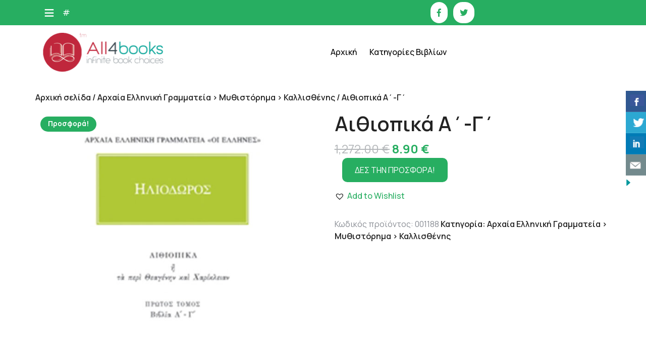

--- FILE ---
content_type: text/html; charset=UTF-8
request_url: https://all4books.gr/%CF%80%CF%81%CE%BF%CF%8A%CF%8C%CE%BD/%CE%B1%CE%B9%CE%B8%CE%B9%CE%BF%CF%80%CE%B9%CE%BA%CE%AC-%CE%B1%CE%84-%CE%B3%CE%84/
body_size: 18892
content:
<!DOCTYPE html>
<html lang="el">
<head>

<meta http-equiv="Content-Type" content="text/html; charset=UTF-8" />
<meta name="viewport" content="width=device-width, initial-scale=1.0, maximum-scale=1.2, user-scalable=yes" />

    <!-- Slider Template -->
    <script type="text/template" id="wc_product_slider_widget_item_tpl">
    	{{ var srcset = '', sizes = ''; }}
		{{ if ( typeof img_srcset !== 'undefined' ) { srcset = img_srcset; } }}
		{{ if ( typeof img_sizes !== 'undefined' ) { sizes = img_sizes; } }}

		{{ var item_title_html = ''; }}
				{{ if ( item_title != '' ) { }}
			{{ item_title_html += '<div class="cycle-product-name"><a href="' + item_link + '">' + item_title + '</a></div>'; }}
		{{ } }}
				{{ if ( product_price != '' ) { }}
			{{ item_title_html += '<div class="cycle-product-price">'+ product_price +'</div>'; }}
		{{ } }}
				{{ var cycle_desc = '<a class="cycle-product-linked" href="' + item_link + '">View this Product</a>'; }}
				<img class="cycle-wc-product-image"			data-cycle-number="{{= index_product }}"			srcset="{{- srcset }}"			sizes="{{- sizes }}"			src="{{= img_url }}"			name="{{- item_title_html }}"			title=""			alt="{{= img_alt }}"			data-cycle-desc="{{ if ( item_link != "" ) { }} {{- cycle_desc }}{{ } }}"            style="position:absolute; top:0; left:0; {{ if ( index_product > 1 ) { }} visibility:hidden; {{ } }} "            {{ if ( typeof extra_attributes !== "undefined" && extra_attributes != "" ) { }} {{= extra_attributes }} {{ } }}        />
	</script>

    <script type="text/template" id="wc_product_slider_mobile_item_tpl">
    	{{ var srcset = '', sizes = ''; }}
		{{ if ( typeof img_srcset !== 'undefined' ) { srcset = img_srcset; } }}
		{{ if ( typeof img_sizes !== 'undefined' ) { sizes = img_sizes; } }}

		{{ var item_title_html = ''; }}
		{{ if ( item_title != '' ) { }}
			{{ item_title_html += '<div class="cycle-product-name"><a href="' + item_link + '">' + item_title + '</a></div>'; }}
		{{ } }}
		{{ if ( product_price != '' ) { }}
			{{ item_title_html += '<div class="cycle-product-price">'+ product_price +'</div>'; }}
		{{ } }}
		{{ var category_tag_link = ''; }}
		{{ if ( category_link != '' ) { }}
			{{ category_tag_link = '<div class="cycle-mobile-skin-category-linked-container"><a class="cycle-category-linked" href="' + category_link + '">View all Products in this Category</a></div>'; }}
		{{ } }}
		{{ if ( tag_link != '' ) { }}
			{{ category_tag_link = '<div class="cycle-mobile-skin-tag-linked-container"><a class="cycle-tag-linked" href="' + tag_link + '">View all Products in this Tag</a></div>'; }}
		{{ } }}
		{{ if ( is_used_mobile_skin == 'true' ) { }}
			<img class="cycle-wc-product-image"				srcset="{{- srcset }}"				sizes="{{- sizes }}"				src="{{= img_url }}"				title="{{- item_title_html }}"				alt="{{= img_alt }}"				data-cycle-desc="{{- category_tag_link }}"				style="position:absolute; top:0; left:0; {{ if ( index_product > 1 ) { }} visibility:hidden; {{ } }} "			/>
		{{ } else { }}
			<img class="cycle-wc-product-image"				srcset="{{- srcset }}"				sizes="{{- sizes }}"				src="{{= img_url }}"				title="{{- item_title_html }}"				alt="{{= img_alt }}"				style="position:absolute; top:0; left:0; {{ if ( index_product > 1 ) { }} visibility:hidden; {{ } }} "			/>		{{ } }}
	</script>

    <script type="text/template" id="wc_product_slider_card_item_tpl"><div></div>
	</script>

    <meta name='robots' content='index, follow, max-image-preview:large, max-snippet:-1, max-video-preview:-1' />
	<style>img:is([sizes="auto" i], [sizes^="auto," i]) { contain-intrinsic-size: 3000px 1500px }</style>
	
	<!-- This site is optimized with the Yoast SEO plugin v26.4 - https://yoast.com/wordpress/plugins/seo/ -->
	<title>Αιθιοπικά Α΄-Γ΄ - All4books.gr-Βιβλία για όλους</title>
	<meta name="description" content="Το τελευταίο μεγάλο μυθιστόρημα της ελληνικής αρχαιότητας, ο περίφημος μύθος της Χαρίκλειας και του Θεαγένη. Περιπέτειες, εξωτισμός, απαγωγές, έρωτας," />
	<link rel="canonical" href="https://all4books.gr/προϊόν/αιθιοπικά-α΄-γ΄/" />
	<meta property="og:locale" content="el_GR" />
	<meta property="og:type" content="article" />
	<meta property="og:title" content="Αιθιοπικά Α΄-Γ΄ - All4books.gr-Βιβλία για όλους" />
	<meta property="og:description" content="Το τελευταίο μεγάλο μυθιστόρημα της ελληνικής αρχαιότητας, ο περίφημος μύθος της Χαρίκλειας και του Θεαγένη. Περιπέτειες, εξωτισμός, απαγωγές, έρωτας," />
	<meta property="og:url" content="https://all4books.gr/προϊόν/αιθιοπικά-α΄-γ΄/" />
	<meta property="og:site_name" content="All4books.gr-Βιβλία για όλους" />
	<meta property="article:publisher" content="https://www.facebook.com/all4books.gr/" />
	<meta property="article:modified_time" content="2021-11-03T15:04:53+00:00" />
	<meta property="og:image" content="https://all4books.gr/wp-content/uploads/2021/06/1-panta-1_9.jpg" />
	<meta property="og:image:width" content="800" />
	<meta property="og:image:height" content="1200" />
	<meta property="og:image:type" content="image/jpeg" />
	<meta name="twitter:card" content="summary_large_image" />
	<meta name="twitter:site" content="@all4booksgr" />
	<script type="application/ld+json" class="yoast-schema-graph">{"@context":"https://schema.org","@graph":[{"@type":"WebPage","@id":"https://all4books.gr/προϊόν/%ce%b1%ce%b9%ce%b8%ce%b9%ce%bf%cf%80%ce%b9%ce%ba%ce%ac-%ce%b1%ce%84-%ce%b3%ce%84/","url":"https://all4books.gr/προϊόν/%ce%b1%ce%b9%ce%b8%ce%b9%ce%bf%cf%80%ce%b9%ce%ba%ce%ac-%ce%b1%ce%84-%ce%b3%ce%84/","name":"Αιθιοπικά Α΄-Γ΄ - All4books.gr-Βιβλία για όλους","isPartOf":{"@id":"https://all4books.gr/#website"},"primaryImageOfPage":{"@id":"https://all4books.gr/προϊόν/%ce%b1%ce%b9%ce%b8%ce%b9%ce%bf%cf%80%ce%b9%ce%ba%ce%ac-%ce%b1%ce%84-%ce%b3%ce%84/#primaryimage"},"image":{"@id":"https://all4books.gr/προϊόν/%ce%b1%ce%b9%ce%b8%ce%b9%ce%bf%cf%80%ce%b9%ce%ba%ce%ac-%ce%b1%ce%84-%ce%b3%ce%84/#primaryimage"},"thumbnailUrl":"https://all4books.gr/wp-content/uploads/2021/06/1-panta-1_9.jpg","datePublished":"2021-11-03T15:04:52+00:00","dateModified":"2021-11-03T15:04:53+00:00","description":"Το τελευταίο μεγάλο μυθιστόρημα της ελληνικής αρχαιότητας, ο περίφημος μύθος της Χαρίκλειας και του Θεαγένη. Περιπέτειες, εξωτισμός, απαγωγές, έρωτας,","breadcrumb":{"@id":"https://all4books.gr/προϊόν/%ce%b1%ce%b9%ce%b8%ce%b9%ce%bf%cf%80%ce%b9%ce%ba%ce%ac-%ce%b1%ce%84-%ce%b3%ce%84/#breadcrumb"},"inLanguage":"el","potentialAction":[{"@type":"ReadAction","target":["https://all4books.gr/προϊόν/%ce%b1%ce%b9%ce%b8%ce%b9%ce%bf%cf%80%ce%b9%ce%ba%ce%ac-%ce%b1%ce%84-%ce%b3%ce%84/"]}]},{"@type":"ImageObject","inLanguage":"el","@id":"https://all4books.gr/προϊόν/%ce%b1%ce%b9%ce%b8%ce%b9%ce%bf%cf%80%ce%b9%ce%ba%ce%ac-%ce%b1%ce%84-%ce%b3%ce%84/#primaryimage","url":"https://all4books.gr/wp-content/uploads/2021/06/1-panta-1_9.jpg","contentUrl":"https://all4books.gr/wp-content/uploads/2021/06/1-panta-1_9.jpg","width":800,"height":1200},{"@type":"BreadcrumbList","@id":"https://all4books.gr/προϊόν/%ce%b1%ce%b9%ce%b8%ce%b9%ce%bf%cf%80%ce%b9%ce%ba%ce%ac-%ce%b1%ce%84-%ce%b3%ce%84/#breadcrumb","itemListElement":[{"@type":"ListItem","position":1,"name":"Home","item":"https://all4books.gr/"},{"@type":"ListItem","position":2,"name":"Προϊόντα","item":"https://all4books.gr/shop/"},{"@type":"ListItem","position":3,"name":"Αιθιοπικά Α΄-Γ΄"}]},{"@type":"WebSite","@id":"https://all4books.gr/#website","url":"https://all4books.gr/","name":"All4books.gr-Βιβλία για όλους","description":"","publisher":{"@id":"https://all4books.gr/#organization"},"potentialAction":[{"@type":"SearchAction","target":{"@type":"EntryPoint","urlTemplate":"https://all4books.gr/?s={search_term_string}"},"query-input":{"@type":"PropertyValueSpecification","valueRequired":true,"valueName":"search_term_string"}}],"inLanguage":"el"},{"@type":"Organization","@id":"https://all4books.gr/#organization","name":"All4books.gr","url":"https://all4books.gr/","logo":{"@type":"ImageObject","inLanguage":"el","@id":"https://all4books.gr/#/schema/logo/image/","url":"https://all4books.gr/wp-content/uploads/2016/02/all4books_logo_01.png","contentUrl":"https://all4books.gr/wp-content/uploads/2016/02/all4books_logo_01.png","width":462,"height":148,"caption":"All4books.gr"},"image":{"@id":"https://all4books.gr/#/schema/logo/image/"},"sameAs":["https://www.facebook.com/all4books.gr/","https://x.com/all4booksgr"]}]}</script>
	<!-- / Yoast SEO plugin. -->


<link rel='dns-prefetch' href='//fonts.googleapis.com' />
<link rel="alternate" type="application/rss+xml" title="Ροή RSS &raquo; All4books.gr-Βιβλία για όλους" href="https://all4books.gr/feed/" />
<link rel="alternate" type="application/rss+xml" title="Ροή Σχολίων &raquo; All4books.gr-Βιβλία για όλους" href="https://all4books.gr/comments/feed/" />
<link rel="alternate" type="application/rss+xml" title="Ροή Σχολίων All4books.gr-Βιβλία για όλους &raquo; Αιθιοπικά Α΄-Γ΄" href="https://all4books.gr/προϊόν/%ce%b1%ce%b9%ce%b8%ce%b9%ce%bf%cf%80%ce%b9%ce%ba%ce%ac-%ce%b1%ce%84-%ce%b3%ce%84/feed/" />
<script type="text/javascript">
/* <![CDATA[ */
window._wpemojiSettings = {"baseUrl":"https:\/\/s.w.org\/images\/core\/emoji\/16.0.1\/72x72\/","ext":".png","svgUrl":"https:\/\/s.w.org\/images\/core\/emoji\/16.0.1\/svg\/","svgExt":".svg","source":{"concatemoji":"https:\/\/all4books.gr\/wp-includes\/js\/wp-emoji-release.min.js?ver=6.8.3"}};
/*! This file is auto-generated */
!function(s,n){var o,i,e;function c(e){try{var t={supportTests:e,timestamp:(new Date).valueOf()};sessionStorage.setItem(o,JSON.stringify(t))}catch(e){}}function p(e,t,n){e.clearRect(0,0,e.canvas.width,e.canvas.height),e.fillText(t,0,0);var t=new Uint32Array(e.getImageData(0,0,e.canvas.width,e.canvas.height).data),a=(e.clearRect(0,0,e.canvas.width,e.canvas.height),e.fillText(n,0,0),new Uint32Array(e.getImageData(0,0,e.canvas.width,e.canvas.height).data));return t.every(function(e,t){return e===a[t]})}function u(e,t){e.clearRect(0,0,e.canvas.width,e.canvas.height),e.fillText(t,0,0);for(var n=e.getImageData(16,16,1,1),a=0;a<n.data.length;a++)if(0!==n.data[a])return!1;return!0}function f(e,t,n,a){switch(t){case"flag":return n(e,"\ud83c\udff3\ufe0f\u200d\u26a7\ufe0f","\ud83c\udff3\ufe0f\u200b\u26a7\ufe0f")?!1:!n(e,"\ud83c\udde8\ud83c\uddf6","\ud83c\udde8\u200b\ud83c\uddf6")&&!n(e,"\ud83c\udff4\udb40\udc67\udb40\udc62\udb40\udc65\udb40\udc6e\udb40\udc67\udb40\udc7f","\ud83c\udff4\u200b\udb40\udc67\u200b\udb40\udc62\u200b\udb40\udc65\u200b\udb40\udc6e\u200b\udb40\udc67\u200b\udb40\udc7f");case"emoji":return!a(e,"\ud83e\udedf")}return!1}function g(e,t,n,a){var r="undefined"!=typeof WorkerGlobalScope&&self instanceof WorkerGlobalScope?new OffscreenCanvas(300,150):s.createElement("canvas"),o=r.getContext("2d",{willReadFrequently:!0}),i=(o.textBaseline="top",o.font="600 32px Arial",{});return e.forEach(function(e){i[e]=t(o,e,n,a)}),i}function t(e){var t=s.createElement("script");t.src=e,t.defer=!0,s.head.appendChild(t)}"undefined"!=typeof Promise&&(o="wpEmojiSettingsSupports",i=["flag","emoji"],n.supports={everything:!0,everythingExceptFlag:!0},e=new Promise(function(e){s.addEventListener("DOMContentLoaded",e,{once:!0})}),new Promise(function(t){var n=function(){try{var e=JSON.parse(sessionStorage.getItem(o));if("object"==typeof e&&"number"==typeof e.timestamp&&(new Date).valueOf()<e.timestamp+604800&&"object"==typeof e.supportTests)return e.supportTests}catch(e){}return null}();if(!n){if("undefined"!=typeof Worker&&"undefined"!=typeof OffscreenCanvas&&"undefined"!=typeof URL&&URL.createObjectURL&&"undefined"!=typeof Blob)try{var e="postMessage("+g.toString()+"("+[JSON.stringify(i),f.toString(),p.toString(),u.toString()].join(",")+"));",a=new Blob([e],{type:"text/javascript"}),r=new Worker(URL.createObjectURL(a),{name:"wpTestEmojiSupports"});return void(r.onmessage=function(e){c(n=e.data),r.terminate(),t(n)})}catch(e){}c(n=g(i,f,p,u))}t(n)}).then(function(e){for(var t in e)n.supports[t]=e[t],n.supports.everything=n.supports.everything&&n.supports[t],"flag"!==t&&(n.supports.everythingExceptFlag=n.supports.everythingExceptFlag&&n.supports[t]);n.supports.everythingExceptFlag=n.supports.everythingExceptFlag&&!n.supports.flag,n.DOMReady=!1,n.readyCallback=function(){n.DOMReady=!0}}).then(function(){return e}).then(function(){var e;n.supports.everything||(n.readyCallback(),(e=n.source||{}).concatemoji?t(e.concatemoji):e.wpemoji&&e.twemoji&&(t(e.twemoji),t(e.wpemoji)))}))}((window,document),window._wpemojiSettings);
/* ]]> */
</script>
<style id='wp-emoji-styles-inline-css' type='text/css'>

	img.wp-smiley, img.emoji {
		display: inline !important;
		border: none !important;
		box-shadow: none !important;
		height: 1em !important;
		width: 1em !important;
		margin: 0 0.07em !important;
		vertical-align: -0.1em !important;
		background: none !important;
		padding: 0 !important;
	}
</style>
<link rel='stylesheet' id='wp-block-library-css' href='https://all4books.gr/wp-includes/css/dist/block-library/style.min.css?ver=6.8.3' type='text/css' media='all' />
<style id='classic-theme-styles-inline-css' type='text/css'>
/*! This file is auto-generated */
.wp-block-button__link{color:#fff;background-color:#32373c;border-radius:9999px;box-shadow:none;text-decoration:none;padding:calc(.667em + 2px) calc(1.333em + 2px);font-size:1.125em}.wp-block-file__button{background:#32373c;color:#fff;text-decoration:none}
</style>
<style id='global-styles-inline-css' type='text/css'>
:root{--wp--preset--aspect-ratio--square: 1;--wp--preset--aspect-ratio--4-3: 4/3;--wp--preset--aspect-ratio--3-4: 3/4;--wp--preset--aspect-ratio--3-2: 3/2;--wp--preset--aspect-ratio--2-3: 2/3;--wp--preset--aspect-ratio--16-9: 16/9;--wp--preset--aspect-ratio--9-16: 9/16;--wp--preset--color--black: #000000;--wp--preset--color--cyan-bluish-gray: #abb8c3;--wp--preset--color--white: #ffffff;--wp--preset--color--pale-pink: #f78da7;--wp--preset--color--vivid-red: #cf2e2e;--wp--preset--color--luminous-vivid-orange: #ff6900;--wp--preset--color--luminous-vivid-amber: #fcb900;--wp--preset--color--light-green-cyan: #7bdcb5;--wp--preset--color--vivid-green-cyan: #00d084;--wp--preset--color--pale-cyan-blue: #8ed1fc;--wp--preset--color--vivid-cyan-blue: #0693e3;--wp--preset--color--vivid-purple: #9b51e0;--wp--preset--gradient--vivid-cyan-blue-to-vivid-purple: linear-gradient(135deg,rgba(6,147,227,1) 0%,rgb(155,81,224) 100%);--wp--preset--gradient--light-green-cyan-to-vivid-green-cyan: linear-gradient(135deg,rgb(122,220,180) 0%,rgb(0,208,130) 100%);--wp--preset--gradient--luminous-vivid-amber-to-luminous-vivid-orange: linear-gradient(135deg,rgba(252,185,0,1) 0%,rgba(255,105,0,1) 100%);--wp--preset--gradient--luminous-vivid-orange-to-vivid-red: linear-gradient(135deg,rgba(255,105,0,1) 0%,rgb(207,46,46) 100%);--wp--preset--gradient--very-light-gray-to-cyan-bluish-gray: linear-gradient(135deg,rgb(238,238,238) 0%,rgb(169,184,195) 100%);--wp--preset--gradient--cool-to-warm-spectrum: linear-gradient(135deg,rgb(74,234,220) 0%,rgb(151,120,209) 20%,rgb(207,42,186) 40%,rgb(238,44,130) 60%,rgb(251,105,98) 80%,rgb(254,248,76) 100%);--wp--preset--gradient--blush-light-purple: linear-gradient(135deg,rgb(255,206,236) 0%,rgb(152,150,240) 100%);--wp--preset--gradient--blush-bordeaux: linear-gradient(135deg,rgb(254,205,165) 0%,rgb(254,45,45) 50%,rgb(107,0,62) 100%);--wp--preset--gradient--luminous-dusk: linear-gradient(135deg,rgb(255,203,112) 0%,rgb(199,81,192) 50%,rgb(65,88,208) 100%);--wp--preset--gradient--pale-ocean: linear-gradient(135deg,rgb(255,245,203) 0%,rgb(182,227,212) 50%,rgb(51,167,181) 100%);--wp--preset--gradient--electric-grass: linear-gradient(135deg,rgb(202,248,128) 0%,rgb(113,206,126) 100%);--wp--preset--gradient--midnight: linear-gradient(135deg,rgb(2,3,129) 0%,rgb(40,116,252) 100%);--wp--preset--font-size--small: 13px;--wp--preset--font-size--medium: 20px;--wp--preset--font-size--large: 36px;--wp--preset--font-size--x-large: 42px;--wp--preset--spacing--20: 0.44rem;--wp--preset--spacing--30: 0.67rem;--wp--preset--spacing--40: 1rem;--wp--preset--spacing--50: 1.5rem;--wp--preset--spacing--60: 2.25rem;--wp--preset--spacing--70: 3.38rem;--wp--preset--spacing--80: 5.06rem;--wp--preset--shadow--natural: 6px 6px 9px rgba(0, 0, 0, 0.2);--wp--preset--shadow--deep: 12px 12px 50px rgba(0, 0, 0, 0.4);--wp--preset--shadow--sharp: 6px 6px 0px rgba(0, 0, 0, 0.2);--wp--preset--shadow--outlined: 6px 6px 0px -3px rgba(255, 255, 255, 1), 6px 6px rgba(0, 0, 0, 1);--wp--preset--shadow--crisp: 6px 6px 0px rgba(0, 0, 0, 1);}:where(.is-layout-flex){gap: 0.5em;}:where(.is-layout-grid){gap: 0.5em;}body .is-layout-flex{display: flex;}.is-layout-flex{flex-wrap: wrap;align-items: center;}.is-layout-flex > :is(*, div){margin: 0;}body .is-layout-grid{display: grid;}.is-layout-grid > :is(*, div){margin: 0;}:where(.wp-block-columns.is-layout-flex){gap: 2em;}:where(.wp-block-columns.is-layout-grid){gap: 2em;}:where(.wp-block-post-template.is-layout-flex){gap: 1.25em;}:where(.wp-block-post-template.is-layout-grid){gap: 1.25em;}.has-black-color{color: var(--wp--preset--color--black) !important;}.has-cyan-bluish-gray-color{color: var(--wp--preset--color--cyan-bluish-gray) !important;}.has-white-color{color: var(--wp--preset--color--white) !important;}.has-pale-pink-color{color: var(--wp--preset--color--pale-pink) !important;}.has-vivid-red-color{color: var(--wp--preset--color--vivid-red) !important;}.has-luminous-vivid-orange-color{color: var(--wp--preset--color--luminous-vivid-orange) !important;}.has-luminous-vivid-amber-color{color: var(--wp--preset--color--luminous-vivid-amber) !important;}.has-light-green-cyan-color{color: var(--wp--preset--color--light-green-cyan) !important;}.has-vivid-green-cyan-color{color: var(--wp--preset--color--vivid-green-cyan) !important;}.has-pale-cyan-blue-color{color: var(--wp--preset--color--pale-cyan-blue) !important;}.has-vivid-cyan-blue-color{color: var(--wp--preset--color--vivid-cyan-blue) !important;}.has-vivid-purple-color{color: var(--wp--preset--color--vivid-purple) !important;}.has-black-background-color{background-color: var(--wp--preset--color--black) !important;}.has-cyan-bluish-gray-background-color{background-color: var(--wp--preset--color--cyan-bluish-gray) !important;}.has-white-background-color{background-color: var(--wp--preset--color--white) !important;}.has-pale-pink-background-color{background-color: var(--wp--preset--color--pale-pink) !important;}.has-vivid-red-background-color{background-color: var(--wp--preset--color--vivid-red) !important;}.has-luminous-vivid-orange-background-color{background-color: var(--wp--preset--color--luminous-vivid-orange) !important;}.has-luminous-vivid-amber-background-color{background-color: var(--wp--preset--color--luminous-vivid-amber) !important;}.has-light-green-cyan-background-color{background-color: var(--wp--preset--color--light-green-cyan) !important;}.has-vivid-green-cyan-background-color{background-color: var(--wp--preset--color--vivid-green-cyan) !important;}.has-pale-cyan-blue-background-color{background-color: var(--wp--preset--color--pale-cyan-blue) !important;}.has-vivid-cyan-blue-background-color{background-color: var(--wp--preset--color--vivid-cyan-blue) !important;}.has-vivid-purple-background-color{background-color: var(--wp--preset--color--vivid-purple) !important;}.has-black-border-color{border-color: var(--wp--preset--color--black) !important;}.has-cyan-bluish-gray-border-color{border-color: var(--wp--preset--color--cyan-bluish-gray) !important;}.has-white-border-color{border-color: var(--wp--preset--color--white) !important;}.has-pale-pink-border-color{border-color: var(--wp--preset--color--pale-pink) !important;}.has-vivid-red-border-color{border-color: var(--wp--preset--color--vivid-red) !important;}.has-luminous-vivid-orange-border-color{border-color: var(--wp--preset--color--luminous-vivid-orange) !important;}.has-luminous-vivid-amber-border-color{border-color: var(--wp--preset--color--luminous-vivid-amber) !important;}.has-light-green-cyan-border-color{border-color: var(--wp--preset--color--light-green-cyan) !important;}.has-vivid-green-cyan-border-color{border-color: var(--wp--preset--color--vivid-green-cyan) !important;}.has-pale-cyan-blue-border-color{border-color: var(--wp--preset--color--pale-cyan-blue) !important;}.has-vivid-cyan-blue-border-color{border-color: var(--wp--preset--color--vivid-cyan-blue) !important;}.has-vivid-purple-border-color{border-color: var(--wp--preset--color--vivid-purple) !important;}.has-vivid-cyan-blue-to-vivid-purple-gradient-background{background: var(--wp--preset--gradient--vivid-cyan-blue-to-vivid-purple) !important;}.has-light-green-cyan-to-vivid-green-cyan-gradient-background{background: var(--wp--preset--gradient--light-green-cyan-to-vivid-green-cyan) !important;}.has-luminous-vivid-amber-to-luminous-vivid-orange-gradient-background{background: var(--wp--preset--gradient--luminous-vivid-amber-to-luminous-vivid-orange) !important;}.has-luminous-vivid-orange-to-vivid-red-gradient-background{background: var(--wp--preset--gradient--luminous-vivid-orange-to-vivid-red) !important;}.has-very-light-gray-to-cyan-bluish-gray-gradient-background{background: var(--wp--preset--gradient--very-light-gray-to-cyan-bluish-gray) !important;}.has-cool-to-warm-spectrum-gradient-background{background: var(--wp--preset--gradient--cool-to-warm-spectrum) !important;}.has-blush-light-purple-gradient-background{background: var(--wp--preset--gradient--blush-light-purple) !important;}.has-blush-bordeaux-gradient-background{background: var(--wp--preset--gradient--blush-bordeaux) !important;}.has-luminous-dusk-gradient-background{background: var(--wp--preset--gradient--luminous-dusk) !important;}.has-pale-ocean-gradient-background{background: var(--wp--preset--gradient--pale-ocean) !important;}.has-electric-grass-gradient-background{background: var(--wp--preset--gradient--electric-grass) !important;}.has-midnight-gradient-background{background: var(--wp--preset--gradient--midnight) !important;}.has-small-font-size{font-size: var(--wp--preset--font-size--small) !important;}.has-medium-font-size{font-size: var(--wp--preset--font-size--medium) !important;}.has-large-font-size{font-size: var(--wp--preset--font-size--large) !important;}.has-x-large-font-size{font-size: var(--wp--preset--font-size--x-large) !important;}
:where(.wp-block-post-template.is-layout-flex){gap: 1.25em;}:where(.wp-block-post-template.is-layout-grid){gap: 1.25em;}
:where(.wp-block-columns.is-layout-flex){gap: 2em;}:where(.wp-block-columns.is-layout-grid){gap: 2em;}
:root :where(.wp-block-pullquote){font-size: 1.5em;line-height: 1.6;}
</style>
<link rel='stylesheet' id='contact-form-7-css' href='https://all4books.gr/wp-content/plugins/contact-form-7/includes/css/styles.css?ver=6.1.4' type='text/css' media='all' />
<link rel='stylesheet' id='csbwf_sidebar_style-css' href='https://all4books.gr/wp-content/plugins/custom-share-buttons-with-floating-sidebar/css/csbwfs.css?ver=6.8.3' type='text/css' media='all' />
<link rel='stylesheet' id='woocommerce-layout-css' href='https://all4books.gr/wp-content/plugins/woocommerce/assets/css/woocommerce-layout.css?ver=10.3.5' type='text/css' media='all' />
<link rel='stylesheet' id='woocommerce-smallscreen-css' href='https://all4books.gr/wp-content/plugins/woocommerce/assets/css/woocommerce-smallscreen.css?ver=10.3.5' type='text/css' media='only screen and (max-width: 768px)' />
<link rel='stylesheet' id='woocommerce-general-css' href='https://all4books.gr/wp-content/plugins/woocommerce/assets/css/woocommerce.css?ver=10.3.5' type='text/css' media='all' />
<style id='woocommerce-inline-inline-css' type='text/css'>
.woocommerce form .form-row .required { visibility: visible; }
</style>
<link rel='stylesheet' id='megamenu-css' href='https://all4books.gr/wp-content/uploads/maxmegamenu/style.css?ver=31d1bd' type='text/css' media='all' />
<link rel='stylesheet' id='dashicons-css' href='https://all4books.gr/wp-includes/css/dashicons.min.css?ver=6.8.3' type='text/css' media='all' />
<link rel='stylesheet' id='brands-styles-css' href='https://all4books.gr/wp-content/plugins/woocommerce/assets/css/brands.css?ver=10.3.5' type='text/css' media='all' />
<link rel='preload' as='font' type='font/woff2' crossorigin='anonymous' id='tinvwl-webfont-font-css' href='https://all4books.gr/wp-content/plugins/ti-woocommerce-wishlist/assets/fonts/tinvwl-webfont.woff2?ver=xu2uyi'  media='all' />
<link rel='stylesheet' id='tinvwl-webfont-css' href='https://all4books.gr/wp-content/plugins/ti-woocommerce-wishlist/assets/css/webfont.min.css?ver=2.11.1' type='text/css' media='all' />
<link rel='stylesheet' id='tinvwl-css' href='https://all4books.gr/wp-content/plugins/ti-woocommerce-wishlist/assets/css/public.min.css?ver=2.11.1' type='text/css' media='all' />
<link rel='stylesheet' id='google-fonts-manrope-css' href='https://fonts.googleapis.com/css2?family=Manrope:wght@200;300;400;500;600;700;800&#038;display=swap' type='text/css' media='all' />
<link rel='stylesheet' id='google-fonts-kalam-css' href='https://fonts.googleapis.com/css2?family=Kalam:wght@300;400;700&#038;family' type='text/css' media='all' />
<link rel='stylesheet' id='bootstrap-css-css' href='https://all4books.gr/wp-content/themes/ecommerce-bookshop-pro/css/bootstrap.css?ver=4.5.0' type='text/css' media='all' />
<link rel='stylesheet' id='fontawesome-css-css' href='https://all4books.gr/wp-content/themes/ecommerce-bookshop-pro/css/fontawesome-all.css?ver=4.5.0' type='text/css' media='all' />
<link rel='stylesheet' id='owl.carousel-css-css' href='https://all4books.gr/wp-content/themes/ecommerce-bookshop-pro/css/owl.carousel.css?ver=2.3.4' type='text/css' media='all' />
<link rel='stylesheet' id='woocommerce-css-css' href='https://all4books.gr/wp-content/themes/ecommerce-bookshop-pro/css/woocommerce.css?ver=4.1.1' type='text/css' media='all' />
<link rel='stylesheet' id='animates-css-css' href='https://all4books.gr/wp-content/themes/ecommerce-bookshop-pro/css/animates.css?ver=4.1.1' type='text/css' media='all' />
<link rel='stylesheet' id=' ecommerce-bookshop-pro-style-css' href='https://all4books.gr/wp-content/themes/ecommerce-bookshop-pro/style.css?ver=6.8.3' type='text/css' media='all' />
<link rel='stylesheet' id='slb_core-css' href='https://all4books.gr/wp-content/plugins/simple-lightbox/client/css/app.css?ver=2.9.4' type='text/css' media='all' />
<script type="text/javascript" src="https://all4books.gr/wp-includes/js/jquery/jquery.min.js?ver=3.7.1" id="jquery-core-js"></script>
<script type="text/javascript" id="jquery-core-js-after">
/* <![CDATA[ */

	  var windWidth=jQuery( window ).width();
	  //alert(windWidth);
	  var animateWidth;
	  var defaultAnimateWidth;	jQuery(document).ready(function() { 
	animateWidth="55";
    defaultAnimateWidth= animateWidth-10;
	animateHeight="49";
	defaultAnimateHeight= animateHeight-2;jQuery("div.csbwfsbtns a").hover(function(){
  jQuery(this).animate({width:animateWidth});
  },function(){
    jQuery(this).stop( true, true ).animate({width:defaultAnimateWidth});
  });jQuery("div.csbwfs-show").hide();
  jQuery("div.csbwfs-show a").click(function(){
    jQuery("div#csbwfs-social-inner").show(500);
     jQuery("div.csbwfs-show").hide(500);
    jQuery("div.csbwfs-hide").show(500);
    csbwfsSetCookie("csbwfs_show_hide_status","active","1");
  });
  
  jQuery("div.csbwfs-hide a").click(function(){
     jQuery("div.csbwfs-show").show(500);
      jQuery("div.csbwfs-hide").hide(500);
     jQuery("div#csbwfs-social-inner").hide(500);
     csbwfsSetCookie("csbwfs_show_hide_status","in_active","1");
  });var button_status=csbwfsGetCookie("csbwfs_show_hide_status");
    if (button_status =="in_active") {
      jQuery("div.csbwfs-show").show();
      jQuery("div.csbwfs-hide").hide();
     jQuery("div#csbwfs-social-inner").hide();
    } else {
      jQuery("div#csbwfs-social-inner").show();
     jQuery("div.csbwfs-show").hide();
    jQuery("div.csbwfs-hide").show();
    }});
 csbwfsCheckCookie();function csbwfsSetCookie(cname,cvalue,exdays) {
    var d = new Date();
    d.setTime(d.getTime() + (exdays*24*60*60*1000));
    var expires = "expires=" + d.toGMTString();
    document.cookie = cname+"="+cvalue+"; "+expires;
}

function csbwfsGetCookie(cname) {
    var name = cname + "=";
    var ca = document.cookie.split(';');
    for(var i=0; i<ca.length; i++) {
        var c = ca[i];
        while (c.charAt(0)==' ') c = c.substring(1);
        if (c.indexOf(name) != -1) {
            return c.substring(name.length, c.length);
        }
    }
    return "";
}

function csbwfsCheckCookie() {
	var hideshowhide = ""
    var button_status=csbwfsGetCookie("csbwfs_show_hide_status");
    if (button_status != "") {
        
    } else {
        csbwfsSetCookie("csbwfs_show_hide_status", "active",1);
    }
    if(hideshowhide=="yes")
    {
    csbwfsSetCookie("csbwfs_show_hide_status", "active",0);
    }
}
/* ]]> */
</script>
<script type="text/javascript" src="https://all4books.gr/wp-includes/js/jquery/jquery-migrate.min.js?ver=3.4.1" id="jquery-migrate-js"></script>
<script type="text/javascript" src="https://all4books.gr/wp-content/plugins/woocommerce/assets/js/jquery-blockui/jquery.blockUI.min.js?ver=2.7.0-wc.10.3.5" id="wc-jquery-blockui-js" data-wp-strategy="defer"></script>
<script type="text/javascript" id="wc-add-to-cart-js-extra">
/* <![CDATA[ */
var wc_add_to_cart_params = {"ajax_url":"\/wp-admin\/admin-ajax.php","wc_ajax_url":"\/?wc-ajax=%%endpoint%%","i18n_view_cart":"\u039a\u03b1\u03bb\u03ac\u03b8\u03b9","cart_url":"https:\/\/all4books.gr","is_cart":"","cart_redirect_after_add":"no"};
/* ]]> */
</script>
<script type="text/javascript" src="https://all4books.gr/wp-content/plugins/woocommerce/assets/js/frontend/add-to-cart.min.js?ver=10.3.5" id="wc-add-to-cart-js" defer="defer" data-wp-strategy="defer"></script>
<script type="text/javascript" id="wc-single-product-js-extra">
/* <![CDATA[ */
var wc_single_product_params = {"i18n_required_rating_text":"\u03a0\u03b1\u03c1\u03b1\u03ba\u03b1\u03bb\u03bf\u03cd\u03bc\u03b5, \u03b5\u03c0\u03b9\u03bb\u03ad\u03be\u03c4\u03b5 \u03bc\u03af\u03b1 \u03b2\u03b1\u03b8\u03bc\u03bf\u03bb\u03bf\u03b3\u03af\u03b1","i18n_rating_options":["1 \u03b1\u03c0\u03cc 5 \u03b1\u03c3\u03c4\u03ad\u03c1\u03b9\u03b1","2 \u03b1\u03c0\u03cc 5 \u03b1\u03c3\u03c4\u03ad\u03c1\u03b9\u03b1","3 \u03b1\u03c0\u03cc 5 \u03b1\u03c3\u03c4\u03ad\u03c1\u03b9\u03b1","4 \u03b1\u03c0\u03cc 5 \u03b1\u03c3\u03c4\u03ad\u03c1\u03b9\u03b1","5 \u03b1\u03c0\u03cc 5 \u03b1\u03c3\u03c4\u03ad\u03c1\u03b9\u03b1"],"i18n_product_gallery_trigger_text":"View full-screen image gallery","review_rating_required":"yes","flexslider":{"rtl":false,"animation":"slide","smoothHeight":true,"directionNav":false,"controlNav":"thumbnails","slideshow":false,"animationSpeed":500,"animationLoop":false,"allowOneSlide":false},"zoom_enabled":"","zoom_options":[],"photoswipe_enabled":"","photoswipe_options":{"shareEl":false,"closeOnScroll":false,"history":false,"hideAnimationDuration":0,"showAnimationDuration":0},"flexslider_enabled":""};
/* ]]> */
</script>
<script type="text/javascript" src="https://all4books.gr/wp-content/plugins/woocommerce/assets/js/frontend/single-product.min.js?ver=10.3.5" id="wc-single-product-js" defer="defer" data-wp-strategy="defer"></script>
<script type="text/javascript" src="https://all4books.gr/wp-content/plugins/woocommerce/assets/js/js-cookie/js.cookie.min.js?ver=2.1.4-wc.10.3.5" id="wc-js-cookie-js" data-wp-strategy="defer"></script>
<script type="text/javascript" id="woocommerce-js-extra">
/* <![CDATA[ */
var woocommerce_params = {"ajax_url":"\/wp-admin\/admin-ajax.php","wc_ajax_url":"\/?wc-ajax=%%endpoint%%","i18n_password_show":"\u0395\u03bc\u03c6\u03ac\u03bd\u03b9\u03c3\u03b7 \u03c3\u03c5\u03bd\u03b8\u03b7\u03bc\u03b1\u03c4\u03b9\u03ba\u03bf\u03cd","i18n_password_hide":"\u0391\u03c0\u03cc\u03ba\u03c1\u03c5\u03c8\u03b7 \u03c3\u03c5\u03bd\u03b8\u03b7\u03bc\u03b1\u03c4\u03b9\u03ba\u03bf\u03cd"};
/* ]]> */
</script>
<script type="text/javascript" src="https://all4books.gr/wp-content/plugins/woocommerce/assets/js/frontend/woocommerce.min.js?ver=10.3.5" id="woocommerce-js" defer="defer" data-wp-strategy="defer"></script>
<link rel="https://api.w.org/" href="https://all4books.gr/wp-json/" /><link rel="alternate" title="JSON" type="application/json" href="https://all4books.gr/wp-json/wp/v2/product/26415" /><link rel="EditURI" type="application/rsd+xml" title="RSD" href="https://all4books.gr/xmlrpc.php?rsd" />
<meta name="generator" content="WordPress 6.8.3" />
<meta name="generator" content="WooCommerce 10.3.5" />
<link rel='shortlink' href='https://all4books.gr/?p=26415' />
<link rel="alternate" title="oEmbed (JSON)" type="application/json+oembed" href="https://all4books.gr/wp-json/oembed/1.0/embed?url=https%3A%2F%2Fall4books.gr%2F%CF%80%CF%81%CE%BF%CF%8A%CF%8C%CE%BD%2F%25ce%25b1%25ce%25b9%25ce%25b8%25ce%25b9%25ce%25bf%25cf%2580%25ce%25b9%25ce%25ba%25ce%25ac-%25ce%25b1%25ce%2584-%25ce%25b3%25ce%2584%2F" />
<link rel="alternate" title="oEmbed (XML)" type="text/xml+oembed" href="https://all4books.gr/wp-json/oembed/1.0/embed?url=https%3A%2F%2Fall4books.gr%2F%CF%80%CF%81%CE%BF%CF%8A%CF%8C%CE%BD%2F%25ce%25b1%25ce%25b9%25ce%25b8%25ce%25b9%25ce%25bf%25cf%2580%25ce%25b9%25ce%25ba%25ce%25ac-%25ce%25b1%25ce%2584-%25ce%25b3%25ce%2584%2F&#038;format=xml" />
	<noscript><style>.woocommerce-product-gallery{ opacity: 1 !important; }</style></noscript>
	<link rel="icon" href="https://all4books.gr/wp-content/uploads/2016/02/favicon-96x96.png" sizes="32x32" />
<link rel="icon" href="https://all4books.gr/wp-content/uploads/2016/02/favicon-96x96.png" sizes="192x192" />
<link rel="apple-touch-icon" href="https://all4books.gr/wp-content/uploads/2016/02/favicon-96x96.png" />
<meta name="msapplication-TileImage" content="https://all4books.gr/wp-content/uploads/2016/02/favicon-96x96.png" />
<style id="kirki-inline-styles">#banner{background:#bce8cf;background-color:#bce8cf;background-repeat:no-repeat;background-position:left top;-webkit-background-size:cover;-moz-background-size:cover;-ms-background-size:cover;-o-background-size:cover;background-size:cover;}#slider{background-repeat:no-repeat;background-position:left top;-webkit-background-size:cover;-moz-background-size:cover;-ms-background-size:cover;-o-background-size:cover;background-size:cover;}#awards{background:#fffff;background-color:#fffff;background-repeat:no-repeat;background-position:left top;-webkit-background-size:cover;-moz-background-size:cover;-ms-background-size:cover;-o-background-size:cover;background-size:cover;}#aboutus{background:#fff;background-color:#fff;background-repeat:no-repeat;background-position:left top;-webkit-background-size:cover;-moz-background-size:cover;-ms-background-size:cover;-o-background-size:cover;background-size:cover;}#books{background-repeat:no-repeat;background-position:left top;-webkit-background-size:cover;-moz-background-size:cover;-ms-background-size:cover;-o-background-size:cover;background-size:cover;}#events{background:#fff;background-color:#fff;background-repeat:no-repeat;background-position:left top;-webkit-background-size:cover;-moz-background-size:cover;-ms-background-size:cover;-o-background-size:cover;background-size:cover;}#selling-book{background:#bce8cf;background-color:#bce8cf;background-repeat:no-repeat;background-position:left top;-webkit-background-size:cover;-moz-background-size:cover;-ms-background-size:cover;-o-background-size:cover;background-size:cover;}#join-us{background:#fff;background-color:#fff;background-repeat:no-repeat;background-position:left top;-webkit-background-size:cover;-moz-background-size:cover;-ms-background-size:cover;-o-background-size:cover;background-size:cover;}#testimonial{background:#bce8cf;background-color:#bce8cf;background-repeat:no-repeat;background-position:left top;-webkit-background-size:cover;-moz-background-size:cover;-ms-background-size:cover;-o-background-size:cover;background-size:cover;}#interview{background:#fff;background-color:#fff;background-repeat:no-repeat;background-position:left top;-webkit-background-size:cover;-moz-background-size:cover;-ms-background-size:cover;-o-background-size:cover;background-size:cover;}#expirience{background:#bce8cf;background-color:#bce8cf;background-repeat:no-repeat;background-position:left top;-webkit-background-size:cover;-moz-background-size:cover;-ms-background-size:cover;-o-background-size:cover;background-size:cover;}#recent-news{background:#fff;background-color:#fff;background-repeat:no-repeat;background-position:left top;-webkit-background-size:cover;-moz-background-size:cover;-ms-background-size:cover;-o-background-size:cover;background-size:cover;}footer{background:#1b2128;background-color:#1b2128;background-repeat:no-repeat;background-position:left top;-webkit-background-size:cover;-moz-background-size:cover;-ms-background-size:cover;-o-background-size:cover;background-size:cover;}#awards .award-icons,#button_scroll::after,#button_scroll::before,#contact input.wpcf7-form-control.has-spinner.wpcf7-submit,#events .catname,#expirience .button::before, #expirience .button::after,#interview .button::before, #interview .button::after,#interview .fab:hover,#interview .video-section:after,#interview .video-section:before,#recent-news .button::before, #recent-news .button::after,#recent-news .post-date,#selling-book .button2::before, #selling-book .button2::after,#slider .button1::after,#slider .button1::before,#slider .button2:hover,#slider .owl-carousel .owl-nav button.owl-next,#testimonial .owl-dots button.owl-dot.active,.comment-reply a,.comment-respond input#submit,.ecommerce-bookshop-pro-pagination a span:focus,.ecommerce-bookshop-pro-pagination a span:hover,.ecommerce-bookshop-pro-pagination span.current,.ecommerce-bookshop-pro-pagination span.current:focus,.ecommerce-bookshop-pro-pagination span.current:hover,.footer-area .fab:hover,.latest-post .post-date,.pagination .nav-links a:focus,.pagination .nav-links a:hover,.pagination .nav-links span.current,.post-single .blog_share_icon .fab,.searchform input[type=submit],.top-header,.woocommerce #respond input#submit,.woocommerce #respond input#submit.alt,.woocommerce a.added_to_cart,.woocommerce a.button,.woocommerce a.button.alt,.woocommerce button.button,.woocommerce button.button.alt,.woocommerce input.button,.woocommerce input.button.alt,.woocommerce nav.woocommerce-pagination ul li a:focus,.woocommerce nav.woocommerce-pagination ul li a:hover,.woocommerce nav.woocommerce-pagination ul li span.current,.woocommerce ul.products li.product .onsale, .woocommerce span.onsale{background:#27ae61;background-color:#27ae61;}#button_scroll:hover,#contact input.wpcf7-form-control.has-spinner.wpcf7-submit:hover,#expirience .button:hover,#interview .button:hover,#recent-news .button:hover,#selling-book .button2:hover,#slider .button1:hover,#slider .button2::before, #slider .button2::after,.comment-reply a:hover,.comment-respond input#submit:hover,.post-single .blog_share_icon .fab:hover,.searchform input[type=submit]:hover, .searchform input[type=submit]:focus,.woocommerce #respond input#submit.alt:hover,.woocommerce #respond input#submit:hover,.woocommerce a.added_to_cart:hover,.woocommerce a.button.alt:hover,.woocommerce a.button:hover,.woocommerce button.button.alt:hover,.woocommerce button.button:hover,.woocommerce input.button.alt:hover,.woocommerce input.button:hover{background:#2f2d3d;background-color:#2f2d3d;}#aboutus .dashicons,#aboutus h5,#books .add-to-cart,#books .admin a,#books h5,#contact .dashicons,#events .far, #events .fas,#events h5,#interview h5,#join-us h6,#main-menu a:focus,#main-menu a:hover,#main-menu li.focus > a,#main-menu li:focus > a,#main-menu li:hover > a,#main-menu ul li a:focus,#main-menu ul li.current-menu-ancestor > a,#main-menu ul li.current-menu-parent > a,#main-menu ul li.current_page_ancestor > a,#main-menu ul li.current_page_item > a,#recent-news .far,#recent-news h5,#selling-book .add-to-cart,#selling-book .admin a,#selling-book h5,#slider h5,#testimonial h5,#testimonial span.dashicons.dashicons-format-quote,.copyright a,.dashicons-before:before,.latest-post .far,.post-meta i,.single-events .fas,.woocommerce div.product .woocommerce-tabs ul.tabs li.active,.woocommerce div.product p.price,.woocommerce div.product span.price,.woocommerce ul.products li.product .price,a:hover, a:focus{color:#27ae61;}#selling-book .add-to-cart:hover{color:#2f2d3d;},#testimonial .owl-carousel .owl-item img{border-color:#27ae61;}</style><style type="text/css">/** Mega Menu CSS: fs **/</style>

</head>

<body class="wp-singular product-template-default single single-product postid-26415 wp-custom-logo wp-embed-responsive wp-theme-ecommerce-bookshop-pro theme-ecommerce-bookshop-pro woocommerce woocommerce-page woocommerce-no-js tinvwl-theme-style">


<a class="skip-link screen-reader-text" href="#content">Skip to content</a>
	<div class="cssloader">
    	<div class="sh1"></div>
    	<div class="sh2"></div>
    	<h1 class="lt">loading</h1>
    </div>
<div class="header-menu">
	<div class=" top-header text-center text-lg-left text-md-left py-1">
		<div class="container">
			<div class="row">

				<div class="col-lg-8 col-xl-8 col-md-7 align-self-center ">
																	<span class="dashicons mr-3 dashicons-menu-alt"></span>
						<span>#</span>
						            </div>

			    <div class="col-lg-4 col-xl-4 col-md-5 align-self-center">
			    				    		<span></span>
				    							<span class="social-links text-center text-md-right align-self-center">
												            							        <a href="https://www.facebook.com/all4books.gr/">
							            <i class="fab fa-facebook-f ml-2"></i>
							        </a>
							    							        <a href="https://www.twitter.com/all4booksgr/">
							            <i class="fab fa-twitter ml-2"></i>
							        </a>
							    													</span>
									</div>

			</div>
		</div>
	</div>
		<header id="site-navigation" class=" header text-center text-md-left">
		<div class="container menu-header">
			<div class="row">

				<div class="col-lg-3 col-md-3 ">
					<div class="logo text-center text-md-center text-lg-left">
				    	<div class="logo-image mr-3">
					    	<a href="https://all4books.gr/" class="custom-logo-link" rel="home"><img width="240" height="77" src="https://all4books.gr/wp-content/uploads/2016/02/all4books_logo_01-e1680349437268.png" class="custom-logo" alt="all4books_logo_01-error image" decoding="async" /></a>					    </div>
					    <div class="logo-content">
					    							</div>
					</div>
				</div>

				<div class="col-lg-6 col-md-6 col-sm-6 col-4 align-self-center text-lg-left text-left">
					<div id="mySidenav" class="sidenav">
					  <a href="javascript:void(0)" class="closebtn" onclick="closeNav()">&times;</a>
					  	<nav id="main-menu" class="close-panal">
							<ul id="menu-menu_primary" class="menu"><li id="menu-item-3740" class="menu-item menu-item-type-custom menu-item-object-custom menu-item-home menu-item-3740"><a href="http://all4books.gr/">Αρχική</a></li>
<li id="menu-item-32511" class="menu-item menu-item-type-post_type menu-item-object-page menu-item-has-children menu-item-32511"><a href="https://all4books.gr/%ce%ba%ce%b1%cf%84%ce%b7%ce%b3%ce%bf%cf%81%ce%af%ce%b5%cf%82-%ce%b2%ce%b9%ce%b2%ce%bb%ce%af%cf%89%ce%bd/">Κατηγορίες Βιβλίων</a>
<ul class="sub-menu">
	<li id="menu-item-32601" class="menu-item menu-item-type-taxonomy menu-item-object-product_cat menu-item-32601"><a href="https://all4books.gr/κατηγορία-προϊόντος/%ce%b1%cf%83%cf%84%cf%85%ce%bd%ce%bf%ce%bc%ce%b9%ce%ba%ce%ac-%ce%b2%ce%b9%ce%b2%ce%bb%ce%af%ce%b1/">Αστυνομικά Βιβλία</a></li>
	<li id="menu-item-854" class="menu-item menu-item-type-taxonomy menu-item-object-product_cat menu-item-854"><a href="https://all4books.gr/κατηγορία-προϊόντος/elliniki-logotehnia/">Ελληνική λογοτεχνία</a></li>
	<li id="menu-item-3534" class="menu-item menu-item-type-taxonomy menu-item-object-product_cat menu-item-3534"><a href="https://all4books.gr/κατηγορία-προϊόντος/hmerologia/">Ημερολόγια</a></li>
	<li id="menu-item-860" class="menu-item menu-item-type-taxonomy menu-item-object-product_cat menu-item-860"><a href="https://all4books.gr/κατηγορία-προϊόντος/istoria/">Ιστορία</a></li>
	<li id="menu-item-858" class="menu-item menu-item-type-taxonomy menu-item-object-product_cat menu-item-858"><a href="https://all4books.gr/κατηγορία-προϊόντος/magiriki/">Μαγειρική</a></li>
	<li id="menu-item-853" class="menu-item menu-item-type-taxonomy menu-item-object-product_cat menu-item-853"><a href="https://all4books.gr/κατηγορία-προϊόντος/xeni-logotehnia/">Ξένη λογοτεχνία</a></li>
	<li id="menu-item-857" class="menu-item menu-item-type-taxonomy menu-item-object-product_cat menu-item-857"><a href="https://all4books.gr/κατηγορία-προϊόντος/oikogeneia/">Οικογένεια</a></li>
	<li id="menu-item-861" class="menu-item menu-item-type-taxonomy menu-item-object-product_cat menu-item-861"><a href="https://all4books.gr/κατηγορία-προϊόντος/pnevmatika-vivlia/">Πνευματικά βιβλία</a></li>
	<li id="menu-item-856" class="menu-item menu-item-type-taxonomy menu-item-object-product_cat menu-item-856"><a href="https://all4books.gr/κατηγορία-προϊόντος/ygeia/">Υγεία</a></li>
	<li id="menu-item-855" class="menu-item menu-item-type-taxonomy menu-item-object-product_cat menu-item-855"><a href="https://all4books.gr/κατηγορία-προϊόντος/psihologia/">Ψυχολογία</a></li>
	<li id="menu-item-3529" class="menu-item menu-item-type-taxonomy menu-item-object-product_cat menu-item-3529"><a href="https://all4books.gr/κατηγορία-προϊόντος/alles-ekdosis/">Άλλες εκδόσεις</a></li>
	<li id="menu-item-32600" class="menu-item menu-item-type-taxonomy menu-item-object-product_cat menu-item-32600"><a href="https://all4books.gr/κατηγορία-προϊόντος/%cf%80%ce%b1%ce%b9%ce%b4%ce%b9%ce%ba%ce%ac-%ce%b2%ce%b9%ce%b2%ce%bb%ce%af%ce%b1/">Παιδικά Βιβλία</a></li>
</ul>
</li>
</ul>						</nav>
					</div>
					<div class="open-menu"><span style="font-size:30px;cursor:pointer;" onclick="openNav()">&#9776;</span></div>
				</div>
				<div class=" col-lg-3 col-md-3 col-sm-2 col-8 align-self-center text-right">
				  					</div>
			</div>
		</div>
	</header>
</div>

<div class="container main-wrapper py-4 px-0">
	<main role="main" id="content">
	        	<div class=" m-0">
			<div id="primary" class="content-area"><main id="content" class="site-main" role="main"><nav class="woocommerce-breadcrumb" aria-label="Breadcrumb"><a href="https://all4books.gr">Αρχική σελίδα</a>&nbsp;&#47;&nbsp;<a href="https://all4books.gr/κατηγορία-προϊόντος/%ce%b1%cf%81%cf%87%ce%b1%ce%af%ce%b1-%ce%b5%ce%bb%ce%bb%ce%b7%ce%bd%ce%b9%ce%ba%ce%ae-%ce%b3%cf%81%ce%b1%ce%bc%ce%bc%ce%b1%cf%84%ce%b5%ce%af%ce%b1-%ce%bc%cf%85%ce%b8%ce%b9%cf%83%cf%84%cf%8c%cf%81/">Αρχαία Ελληνική Γραμματεία &gt; Μυθιστόρημα &gt; Καλλισθένης</a>&nbsp;&#47;&nbsp;Αιθιοπικά Α΄-Γ΄</nav>
			
				<div class="woocommerce-notices-wrapper"></div><div id="product-26415" class="product type-product post-26415 status-publish first instock product_cat-1808 has-post-thumbnail sale product-type-external">

	
	<span class="onsale">Προσφορά!</span>
	<div class="woocommerce-product-gallery woocommerce-product-gallery--with-images woocommerce-product-gallery--columns-4 images" data-columns="4" style="opacity: 0; transition: opacity .25s ease-in-out;">
	<div class="woocommerce-product-gallery__wrapper">
		<div data-thumb="https://all4books.gr/wp-content/uploads/2021/06/1-panta-1_9-100x100.jpg" data-thumb-alt="Αιθιοπικά Α΄-Γ΄" data-thumb-srcset="https://all4books.gr/wp-content/uploads/2021/06/1-panta-1_9-100x100.jpg 100w, https://all4books.gr/wp-content/uploads/2021/06/1-panta-1_9-150x150.jpg 150w, https://all4books.gr/wp-content/uploads/2021/06/1-panta-1_9-300x300.jpg 300w, https://all4books.gr/wp-content/uploads/2021/06/1-panta-1_9-324x324.jpg 324w"  data-thumb-sizes="(max-width: 100px) 100vw, 100px" class="woocommerce-product-gallery__image"><a href="https://all4books.gr/wp-content/uploads/2021/06/1-panta-1_9.jpg"><img width="600" height="900" src="https://all4books.gr/wp-content/uploads/2021/06/1-panta-1_9-600x900.jpg" class="wp-post-image" alt="Αιθιοπικά Α΄-Γ΄" data-caption="" data-src="https://all4books.gr/wp-content/uploads/2021/06/1-panta-1_9.jpg" data-large_image="https://all4books.gr/wp-content/uploads/2021/06/1-panta-1_9.jpg" data-large_image_width="800" data-large_image_height="1200" decoding="async" fetchpriority="high" srcset="https://all4books.gr/wp-content/uploads/2021/06/1-panta-1_9-600x900.jpg 600w, https://all4books.gr/wp-content/uploads/2021/06/1-panta-1_9-200x300.jpg 200w, https://all4books.gr/wp-content/uploads/2021/06/1-panta-1_9-683x1024.jpg 683w, https://all4books.gr/wp-content/uploads/2021/06/1-panta-1_9-768x1152.jpg 768w, https://all4books.gr/wp-content/uploads/2021/06/1-panta-1_9.jpg 800w" sizes="(max-width: 600px) 100vw, 600px" /></a></div>	</div>
</div>

	<div class="summary entry-summary">
		<h1 class="product_title entry-title">Αιθιοπικά Α΄-Γ΄</h1><p class="price"><del aria-hidden="true"><span class="woocommerce-Price-amount amount"><bdi>1,272.00&nbsp;<span class="woocommerce-Price-currencySymbol">&euro;</span></bdi></span></del> <span class="screen-reader-text">Original price was: 1,272.00&nbsp;&euro;.</span><ins aria-hidden="true"><span class="woocommerce-Price-amount amount"><bdi>8.90&nbsp;<span class="woocommerce-Price-currencySymbol">&euro;</span></bdi></span></ins><span class="screen-reader-text">Η τρέχουσα τιμή είναι: 8.90&nbsp;&euro;.</span></p>

<form class="cart" action="https://go.linkwi.se/z/13465-0/CD18643/?lnkurl=https%3A%2F%2Fwww.kaktos.gr%2Fel%2Filiodoros-apanta-1-978-960-352-581-3.html" method="get">
	
	<button type="submit" class="single_add_to_cart_button button alt">ΔΕΣ ΤΗΝ ΠΡΟΣΦΟΡΑ!</button>

	<input type="hidden" name="lnkurl" value="https://www.kaktos.gr/el/iliodoros-apanta-1-978-960-352-581-3.html" />
	<div class="tinv-wraper woocommerce tinv-wishlist tinvwl-after-add-to-cart tinvwl-woocommerce_after_add_to_cart_button"
	 data-tinvwl_product_id="26415">
	<div class="tinv-wishlist-clear"></div><a role="button" tabindex="0" name="add-to-wishlist" aria-label="Add to Wishlist" class="tinvwl_add_to_wishlist_button tinvwl-icon-heart  tinvwl-position-after" data-tinv-wl-list="[]" data-tinv-wl-product="26415" data-tinv-wl-productvariation="0" data-tinv-wl-productvariations="[]" data-tinv-wl-producttype="external" data-tinv-wl-action="add"><span class="tinvwl_add_to_wishlist-text">Add to Wishlist</span></a><div class="tinv-wishlist-clear"></div>		<div
		class="tinvwl-tooltip">Add to Wishlist</div>
</div>
</form>

<div class="product_meta">

	
	
		<span class="sku_wrapper">Κωδικός προϊόντος: <span class="sku">001188</span></span>

	
	<span class="posted_in">Κατηγορία: <a href="https://all4books.gr/κατηγορία-προϊόντος/%ce%b1%cf%81%cf%87%ce%b1%ce%af%ce%b1-%ce%b5%ce%bb%ce%bb%ce%b7%ce%bd%ce%b9%ce%ba%ce%ae-%ce%b3%cf%81%ce%b1%ce%bc%ce%bc%ce%b1%cf%84%ce%b5%ce%af%ce%b1-%ce%bc%cf%85%ce%b8%ce%b9%cf%83%cf%84%cf%8c%cf%81/" rel="tag">Αρχαία Ελληνική Γραμματεία &gt; Μυθιστόρημα &gt; Καλλισθένης</a></span>
	
	
</div>
	</div>

	
	<div class="woocommerce-tabs wc-tabs-wrapper">
		<ul class="tabs wc-tabs" role="tablist">
							<li role="presentation" class="description_tab" id="tab-title-description">
					<a href="#tab-description" role="tab" aria-controls="tab-description">
						Περιγραφή					</a>
				</li>
							<li role="presentation" class="reviews_tab" id="tab-title-reviews">
					<a href="#tab-reviews" role="tab" aria-controls="tab-reviews">
						Αξιολογήσεις (0)					</a>
				</li>
					</ul>
					<div class="woocommerce-Tabs-panel woocommerce-Tabs-panel--description panel entry-content wc-tab" id="tab-description" role="tabpanel" aria-labelledby="tab-title-description">
				
	<h2>Περιγραφή</h2>

<p>Το τελευταίο μεγάλο μυθιστόρημα της ελληνικής αρχαιότητας, ο περίφημος μύθος της Χαρίκλειας και του Θεαγένη. Περιπέτειες, εξωτισμός, απαγωγές, έρωτας, αναγνωρίσεις, μαγεία από έναν μεγάλο τεχνίτη του λόγου. Βιβλία Α΄-Γ΄: Οι φυγάδες στα χέρια των ληστών. Αναδρομή σε γεγονότα του παρελθόντος. Η αρχή της περιπέτειας.</p>
<p><strong>Διαθεσιμότητα</strong>: Άμεση παραλαβή/Παράδοση σε 1-3 ημέρες</p>
<p><strong>Έκπτωση</strong>: 31%</p>
<p>Παρέχεται από: <a href="https://mikk.ro/C04b">kaktos.gr</a></p>
			</div>
					<div class="woocommerce-Tabs-panel woocommerce-Tabs-panel--reviews panel entry-content wc-tab" id="tab-reviews" role="tabpanel" aria-labelledby="tab-title-reviews">
				<div id="reviews" class="woocommerce-Reviews">
	<div id="comments">
		<h2 class="woocommerce-Reviews-title">
			Αξιολογήσεις		</h2>

					<p class="woocommerce-noreviews">Δεν υπάρχει καμία αξιολόγηση ακόμη.</p>
			</div>

			<div id="review_form_wrapper">
			<div id="review_form">
					<div id="respond" class="comment-respond">
		<span id="reply-title" class="comment-reply-title" role="heading" aria-level="3">Κάνετε την πρώτη αξιολόγηση για το προϊόν: &ldquo;Αιθιοπικά Α΄-Γ΄&rdquo; <small><a rel="nofollow" id="cancel-comment-reply-link" href="/%CF%80%CF%81%CE%BF%CF%8A%CF%8C%CE%BD/%CE%B1%CE%B9%CE%B8%CE%B9%CE%BF%CF%80%CE%B9%CE%BA%CE%AC-%CE%B1%CE%84-%CE%B3%CE%84/#respond" style="display:none;">Ακύρωση απάντησης</a></small></span><form action="https://all4books.gr/wp-comments-post.php" method="post" id="commentform" class="comment-form"><p class="comment-notes"><span id="email-notes">Η ηλ. διεύθυνση σας δεν δημοσιεύεται.</span> <span class="required-field-message">Τα υποχρεωτικά πεδία σημειώνονται με <span class="required">*</span></span></p><div class="comment-form-rating"><label for="rating" id="comment-form-rating-label">Η βαθμολογία σας&nbsp;<span class="required">*</span></label><select name="rating" id="rating" required>
						<option value="">Βαθμολογίστε&hellip;</option>
						<option value="5">Τέλειο</option>
						<option value="4">Καλό</option>
						<option value="3">Μέτριο</option>
						<option value="2">Όχι τόσο κακό</option>
						<option value="1">Πολύ Φτωχό</option>
					</select></div><p class="comment-form-comment"><label for="comment">Η αξιολόγησή σας&nbsp;<span class="required">*</span></label><textarea id="comment" name="comment" cols="45" rows="8" required></textarea></p><p class="comment-form-author"><label for="author">Όνομα&nbsp;<span class="required">*</span></label><input id="author" name="author" type="text" autocomplete="name" value="" size="30" required /></p>
<p class="comment-form-email"><label for="email">Email&nbsp;<span class="required">*</span></label><input id="email" name="email" type="email" autocomplete="email" value="" size="30" required /></p>
<p class="comment-form-cookies-consent"><input id="wp-comment-cookies-consent" name="wp-comment-cookies-consent" type="checkbox" value="yes" /> <label for="wp-comment-cookies-consent">Αποθήκευσε το όνομά μου, email, και τον ιστότοπο μου σε αυτόν τον πλοηγό για την επόμενη φορά που θα σχολιάσω.</label></p>
<p class="form-submit"><input name="submit" type="submit" id="submit" class="submit" value="Υποβολή" /> <input type='hidden' name='comment_post_ID' value='26415' id='comment_post_ID' />
<input type='hidden' name='comment_parent' id='comment_parent' value='0' />
</p><p style="display: none !important;" class="akismet-fields-container" data-prefix="ak_"><label>&#916;<textarea name="ak_hp_textarea" cols="45" rows="8" maxlength="100"></textarea></label><input type="hidden" id="ak_js_1" name="ak_js" value="10"/><script>document.getElementById( "ak_js_1" ).setAttribute( "value", ( new Date() ).getTime() );</script></p></form>	</div><!-- #respond -->
				</div>
		</div>
	
	<div class="clear"></div>
</div>
			</div>
		
			</div>


	<section class="related products">

					<h2>Σχετικά προϊόντα</h2>
				<ul class="products columns-4">

			
					<li class="product type-product post-26795 status-publish first instock product_cat-1808 has-post-thumbnail sale product-type-external">
	<a href="https://all4books.gr/προϊόν/%cf%80%ce%bf%ce%b9%ce%bc%ce%b5%ce%bd%ce%b9%ce%ba%ce%ac-%ce%ba%ce%b1%cf%84%ce%ac-%ce%b4%ce%ac%cf%86%ce%bd%ce%b9%ce%bd-%ce%ba%ce%b1%ce%b9-%cf%87%ce%bb%cf%8c%ce%b7%ce%bd/" class="woocommerce-LoopProduct-link woocommerce-loop-product__link">
	<span class="onsale">Προσφορά!</span>
	<img width="300" height="300" src="https://all4books.gr/wp-content/uploads/2021/06/1-panta-_3-300x300.jpg" class="attachment-woocommerce_thumbnail size-woocommerce_thumbnail" alt="Ποιμενικά κατά Δάφνιν και Χλόην" decoding="async" loading="lazy" srcset="https://all4books.gr/wp-content/uploads/2021/06/1-panta-_3-300x300.jpg 300w, https://all4books.gr/wp-content/uploads/2021/06/1-panta-_3-150x150.jpg 150w, https://all4books.gr/wp-content/uploads/2021/06/1-panta-_3-324x324.jpg 324w, https://all4books.gr/wp-content/uploads/2021/06/1-panta-_3-100x100.jpg 100w" sizes="auto, (max-width: 300px) 100vw, 300px" /><h2 class="woocommerce-loop-product__title">Ποιμενικά κατά Δάφνιν και Χλόην</h2>
	<span class="price"><del aria-hidden="true"><span class="woocommerce-Price-amount amount"><bdi>1,166.00&nbsp;<span class="woocommerce-Price-currencySymbol">&euro;</span></bdi></span></del> <span class="screen-reader-text">Original price was: 1,166.00&nbsp;&euro;.</span><ins aria-hidden="true"><span class="woocommerce-Price-amount amount"><bdi>8.16&nbsp;<span class="woocommerce-Price-currencySymbol">&euro;</span></bdi></span></ins><span class="screen-reader-text">Η τρέχουσα τιμή είναι: 8.16&nbsp;&euro;.</span></span>
</a><a href="https://go.linkwi.se/z/13465-0/CD18643/?lnkurl=https%3A%2F%2Fwww.kaktos.gr%2Fel%2Floggos-apanta-978-960-352-588-2.html" aria-describedby="woocommerce_loop_add_to_cart_link_describedby_26795" data-quantity="1" class="button product_type_external" data-product_id="26795" data-product_sku="000949" aria-label="ΔΕΣ ΤΗΝ ΠΡΟΣΦΟΡΑ!" rel="nofollow">ΔΕΣ ΤΗΝ ΠΡΟΣΦΟΡΑ!</a>	<span id="woocommerce_loop_add_to_cart_link_describedby_26795" class="screen-reader-text">
			</span>
<div class="tinv-wraper woocommerce tinv-wishlist tinvwl-after-add-to-cart tinvwl-loop-button-wrapper tinvwl-woocommerce_after_shop_loop_item"
	 data-tinvwl_product_id="26795">
	<div class="tinv-wishlist-clear"></div><a role="button" tabindex="0" name="add-to-wishlist" aria-label="Add to Wishlist" class="tinvwl_add_to_wishlist_button tinvwl-icon-heart  tinvwl-position-after tinvwl-loop" data-tinv-wl-list="[]" data-tinv-wl-product="26795" data-tinv-wl-productvariation="0" data-tinv-wl-productvariations="[]" data-tinv-wl-producttype="external" data-tinv-wl-action="add"><span class="tinvwl_add_to_wishlist-text">Add to Wishlist</span></a><div class="tinv-wishlist-clear"></div>		<div
		class="tinvwl-tooltip">Add to Wishlist</div>
</div>
</li>

			
					<li class="product type-product post-26417 status-publish instock product_cat-1808 has-post-thumbnail sale product-type-external">
	<a href="https://all4books.gr/προϊόν/%ce%b1%ce%b9%ce%b8%ce%b9%ce%bf%cf%80%ce%b9%ce%ba%ce%ac-%ce%b4%ce%84-%ce%b6%ce%84/" class="woocommerce-LoopProduct-link woocommerce-loop-product__link">
	<span class="onsale">Προσφορά!</span>
	<img width="300" height="300" src="https://all4books.gr/wp-content/uploads/2021/06/1-panta-2_10-300x300.jpg" class="attachment-woocommerce_thumbnail size-woocommerce_thumbnail" alt="Αιθιοπικά Δ΄-Ζ΄" decoding="async" loading="lazy" srcset="https://all4books.gr/wp-content/uploads/2021/06/1-panta-2_10-300x300.jpg 300w, https://all4books.gr/wp-content/uploads/2021/06/1-panta-2_10-150x150.jpg 150w, https://all4books.gr/wp-content/uploads/2021/06/1-panta-2_10-324x324.jpg 324w, https://all4books.gr/wp-content/uploads/2021/06/1-panta-2_10-100x100.jpg 100w" sizes="auto, (max-width: 300px) 100vw, 300px" /><h2 class="woocommerce-loop-product__title">Αιθιοπικά Δ΄-Ζ΄</h2>
	<span class="price"><del aria-hidden="true"><span class="woocommerce-Price-amount amount"><bdi>1,378.00&nbsp;<span class="woocommerce-Price-currencySymbol">&euro;</span></bdi></span></del> <span class="screen-reader-text">Original price was: 1,378.00&nbsp;&euro;.</span><ins aria-hidden="true"><span class="woocommerce-Price-amount amount"><bdi>9.65&nbsp;<span class="woocommerce-Price-currencySymbol">&euro;</span></bdi></span></ins><span class="screen-reader-text">Η τρέχουσα τιμή είναι: 9.65&nbsp;&euro;.</span></span>
</a><a href="https://go.linkwi.se/z/13465-0/CD18643/?lnkurl=https%3A%2F%2Fwww.kaktos.gr%2Fel%2Filiodoros-apanta-2-978-960-352-582-0.html" aria-describedby="woocommerce_loop_add_to_cart_link_describedby_26417" data-quantity="1" class="button product_type_external" data-product_id="26417" data-product_sku="001189" aria-label="ΔΕΣ ΤΗΝ ΠΡΟΣΦΟΡΑ!" rel="nofollow">ΔΕΣ ΤΗΝ ΠΡΟΣΦΟΡΑ!</a>	<span id="woocommerce_loop_add_to_cart_link_describedby_26417" class="screen-reader-text">
			</span>
<div class="tinv-wraper woocommerce tinv-wishlist tinvwl-after-add-to-cart tinvwl-loop-button-wrapper tinvwl-woocommerce_after_shop_loop_item"
	 data-tinvwl_product_id="26417">
	<div class="tinv-wishlist-clear"></div><a role="button" tabindex="0" name="add-to-wishlist" aria-label="Add to Wishlist" class="tinvwl_add_to_wishlist_button tinvwl-icon-heart  tinvwl-position-after tinvwl-loop" data-tinv-wl-list="[]" data-tinv-wl-product="26417" data-tinv-wl-productvariation="0" data-tinv-wl-productvariations="[]" data-tinv-wl-producttype="external" data-tinv-wl-action="add"><span class="tinvwl_add_to_wishlist-text">Add to Wishlist</span></a><div class="tinv-wishlist-clear"></div>		<div
		class="tinvwl-tooltip">Add to Wishlist</div>
</div>
</li>

			
					<li class="product type-product post-27868 status-publish instock product_cat-1808 has-post-thumbnail sale product-type-external">
	<a href="https://all4books.gr/προϊόν/%cf%84%ce%b1-%cf%80%ce%b5%cf%81%ce%af-%cf%87%ce%b1%ce%b9%cf%81%ce%ad%ce%b1%ce%bd-%ce%ba%ce%b1%ce%b9-%ce%ba%ce%b1%ce%bb%ce%bb%ce%b9%cf%81%cf%8c%ce%bd%ce%b7%ce%bd-%ce%b5%ce%84-%ce%b7%ce%84/" class="woocommerce-LoopProduct-link woocommerce-loop-product__link">
	<span class="onsale">Προσφορά!</span>
	<img width="300" height="300" src="https://all4books.gr/wp-content/uploads/2021/06/1-panta-2_12-300x300.jpg" class="attachment-woocommerce_thumbnail size-woocommerce_thumbnail" alt="Τα περί Χαιρέαν και Καλλιρόνην Ε΄-Η΄" decoding="async" loading="lazy" srcset="https://all4books.gr/wp-content/uploads/2021/06/1-panta-2_12-300x300.jpg 300w, https://all4books.gr/wp-content/uploads/2021/06/1-panta-2_12-150x150.jpg 150w, https://all4books.gr/wp-content/uploads/2021/06/1-panta-2_12-324x324.jpg 324w, https://all4books.gr/wp-content/uploads/2021/06/1-panta-2_12-100x100.jpg 100w" sizes="auto, (max-width: 300px) 100vw, 300px" /><h2 class="woocommerce-loop-product__title">Τα περί Χαιρέαν και Καλλιρόνην Ε΄-Η΄</h2>
	<span class="price"><del aria-hidden="true"><span class="woocommerce-Price-amount amount"><bdi>954.00&nbsp;<span class="woocommerce-Price-currencySymbol">&euro;</span></bdi></span></del> <span class="screen-reader-text">Original price was: 954.00&nbsp;&euro;.</span><ins aria-hidden="true"><span class="woocommerce-Price-amount amount"><bdi>6.68&nbsp;<span class="woocommerce-Price-currencySymbol">&euro;</span></bdi></span></ins><span class="screen-reader-text">Η τρέχουσα τιμή είναι: 6.68&nbsp;&euro;.</span></span>
</a><a href="https://go.linkwi.se/z/13465-0/CD18643/?lnkurl=https%3A%2F%2Fwww.kaktos.gr%2Fel%2Fhariton-apanta-2-978-960-382-123-6.html" aria-describedby="woocommerce_loop_add_to_cart_link_describedby_27868" data-quantity="1" class="button product_type_external" data-product_id="27868" data-product_sku="001196" aria-label="ΔΕΣ ΤΗΝ ΠΡΟΣΦΟΡΑ!" rel="nofollow">ΔΕΣ ΤΗΝ ΠΡΟΣΦΟΡΑ!</a>	<span id="woocommerce_loop_add_to_cart_link_describedby_27868" class="screen-reader-text">
			</span>
<div class="tinv-wraper woocommerce tinv-wishlist tinvwl-after-add-to-cart tinvwl-loop-button-wrapper tinvwl-woocommerce_after_shop_loop_item"
	 data-tinvwl_product_id="27868">
	<div class="tinv-wishlist-clear"></div><a role="button" tabindex="0" name="add-to-wishlist" aria-label="Add to Wishlist" class="tinvwl_add_to_wishlist_button tinvwl-icon-heart  tinvwl-position-after tinvwl-loop" data-tinv-wl-list="[]" data-tinv-wl-product="27868" data-tinv-wl-productvariation="0" data-tinv-wl-productvariations="[]" data-tinv-wl-producttype="external" data-tinv-wl-action="add"><span class="tinvwl_add_to_wishlist-text">Add to Wishlist</span></a><div class="tinv-wishlist-clear"></div>		<div
		class="tinvwl-tooltip">Add to Wishlist</div>
</div>
</li>

			
					<li class="product type-product post-27870 status-publish last instock product_cat-1808 has-post-thumbnail sale product-type-external">
	<a href="https://all4books.gr/προϊόν/%cf%84%ce%b1-%cf%80%ce%b5%cf%81%ce%af-%cf%87%ce%b1%ce%b9%cf%81%ce%ad%ce%b1%ce%bd-%ce%ba%ce%b1%ce%b9-%ce%ba%ce%b1%ce%bb%ce%bb%ce%b9%cf%81%cf%8c%ce%bd%ce%b7%ce%bd-%ce%b1%ce%84-%ce%b4%ce%84/" class="woocommerce-LoopProduct-link woocommerce-loop-product__link">
	<span class="onsale">Προσφορά!</span>
	<img width="300" height="300" src="https://all4books.gr/wp-content/uploads/2021/06/1-panta-1_11-300x300.jpg" class="attachment-woocommerce_thumbnail size-woocommerce_thumbnail" alt="Τα περί Χαιρέαν και Καλλιρόνην Α΄-Δ΄" decoding="async" loading="lazy" srcset="https://all4books.gr/wp-content/uploads/2021/06/1-panta-1_11-300x300.jpg 300w, https://all4books.gr/wp-content/uploads/2021/06/1-panta-1_11-150x150.jpg 150w, https://all4books.gr/wp-content/uploads/2021/06/1-panta-1_11-324x324.jpg 324w, https://all4books.gr/wp-content/uploads/2021/06/1-panta-1_11-100x100.jpg 100w" sizes="auto, (max-width: 300px) 100vw, 300px" /><h2 class="woocommerce-loop-product__title">Τα περί Χαιρέαν και Καλλιρόνην Α΄-Δ΄</h2>
	<span class="price"><del aria-hidden="true"><span class="woocommerce-Price-amount amount"><bdi>1,166.00&nbsp;<span class="woocommerce-Price-currencySymbol">&euro;</span></bdi></span></del> <span class="screen-reader-text">Original price was: 1,166.00&nbsp;&euro;.</span><ins aria-hidden="true"><span class="woocommerce-Price-amount amount"><bdi>8.16&nbsp;<span class="woocommerce-Price-currencySymbol">&euro;</span></bdi></span></ins><span class="screen-reader-text">Η τρέχουσα τιμή είναι: 8.16&nbsp;&euro;.</span></span>
</a><a href="https://go.linkwi.se/z/13465-0/CD18643/?lnkurl=https%3A%2F%2Fwww.kaktos.gr%2Fel%2Fhariton-apanta-1-978-960-382-122-9.html" aria-describedby="woocommerce_loop_add_to_cart_link_describedby_27870" data-quantity="1" class="button product_type_external" data-product_id="27870" data-product_sku="001195" aria-label="ΔΕΣ ΤΗΝ ΠΡΟΣΦΟΡΑ!" rel="nofollow">ΔΕΣ ΤΗΝ ΠΡΟΣΦΟΡΑ!</a>	<span id="woocommerce_loop_add_to_cart_link_describedby_27870" class="screen-reader-text">
			</span>
<div class="tinv-wraper woocommerce tinv-wishlist tinvwl-after-add-to-cart tinvwl-loop-button-wrapper tinvwl-woocommerce_after_shop_loop_item"
	 data-tinvwl_product_id="27870">
	<div class="tinv-wishlist-clear"></div><a role="button" tabindex="0" name="add-to-wishlist" aria-label="Add to Wishlist" class="tinvwl_add_to_wishlist_button tinvwl-icon-heart  tinvwl-position-after tinvwl-loop" data-tinv-wl-list="[]" data-tinv-wl-product="27870" data-tinv-wl-productvariation="0" data-tinv-wl-productvariations="[]" data-tinv-wl-producttype="external" data-tinv-wl-action="add"><span class="tinvwl_add_to_wishlist-text">Add to Wishlist</span></a><div class="tinv-wishlist-clear"></div>		<div
		class="tinvwl-tooltip">Add to Wishlist</div>
</div>
</li>

			
		</ul>

	</section>
	</div>


			
			</main></div>		</div>

    	</main>
</div>


<footer class="footer-area">
  
  <div class="footer container mt-5">
    <div class="text-center text-lg-left text-md-left">
      <div class="row footer-area"><div id="block-13" class="col-md-6 col-lg-3 col-12 widget_block widget_search"><form role="search" method="get" action="https://all4books.gr/" class="wp-block-search__button-outside wp-block-search__text-button wp-block-search"    ><label class="wp-block-search__label" for="wp-block-search__input-1" >Αναζήτηση</label><div class="wp-block-search__inside-wrapper " ><input class="wp-block-search__input" id="wp-block-search__input-1" placeholder="Αναζήτηση προϊόντων..." value="" type="search" name="s" required /><input type="hidden" name="post_type" value="product" /><button aria-label="Αναζήτηση" class="wp-block-search__button wp-element-button" type="submit" >Αναζήτηση</button></div></form></div></div>    </div>
  </div>
  <div class=" copyright mt-md-5">
    <div class="container text-center">
      <p class="py-3">
        #        <a href="https://www.themespride.com/" rel="generator"> Ecommerce Bookshop Pro.</a>
        All Right Reserved      </p>
    </div>
  </div>
</footer>

  <a id="button_scroll"><i class="fas fa-arrow-up"></i></a>

<script type="speculationrules">
{"prefetch":[{"source":"document","where":{"and":[{"href_matches":"\/*"},{"not":{"href_matches":["\/wp-*.php","\/wp-admin\/*","\/wp-content\/uploads\/*","\/wp-content\/*","\/wp-content\/plugins\/*","\/wp-content\/themes\/ecommerce-bookshop-pro\/*","\/*\\?(.+)"]}},{"not":{"selector_matches":"a[rel~=\"nofollow\"]"}},{"not":{"selector_matches":".no-prefetch, .no-prefetch a"}}]},"eagerness":"conservative"}]}
</script>
<div id="csbwfs-delaydiv"><div class="csbwfs-social-widget"  id="csbwfs-right" title="Share This With Your Friends"  style="top:25%;right:-5px;"><div class="csbwfs-show"><a href="javascript:" title="Show Buttons" id="csbwfs-show"><img src="https://all4books.gr/wp-content/plugins/custom-share-buttons-with-floating-sidebar/images/hide-r.png" alt="Show Buttons"></a></div><div id="csbwfs-social-inner"><div class="csbwfs-sbutton csbwfsbtns"><div id="csbwfs-fb" class="csbwfs-fb"><a href="javascript:" onclick="javascript:window.open('//www.facebook.com/sharer/sharer.php?u=https://all4books.gr/%CF%80%CF%81%CE%BF%CF%8A%CF%8C%CE%BD/%CE%B1%CE%B9%CE%B8%CE%B9%CE%BF%CF%80%CE%B9%CE%BA%CE%AC-%CE%B1%CE%84-%CE%B3%CE%84/', '', 'menubar=no,toolbar=no,resizable=yes,scrollbars=yes,height=300,width=600');return false;" target="_blank" title="Share On Facebook" ><i class="csbwfs_facebook"></i></a></div></div><div class="csbwfs-sbutton csbwfsbtns"><div id="csbwfs-tw" class="csbwfs-tw"><a href="javascript:" onclick="window.open('//twitter.com/share?url=https://all4books.gr/%CF%80%CF%81%CE%BF%CF%8A%CF%8C%CE%BD/%CE%B1%CE%B9%CE%B8%CE%B9%CE%BF%CF%80%CE%B9%CE%BA%CE%AC-%CE%B1%CE%84-%CE%B3%CE%84/&text=%CE%91%CE%B9%CE%B8%CE%B9%CE%BF%CF%80%CE%B9%CE%BA%CE%AC%20%CE%91%CE%84-%CE%93%CE%84%20-%20All4books.gr-%CE%92%CE%B9%CE%B2%CE%BB%CE%AF%CE%B1%20%CE%B3%CE%B9%CE%B1%20%CF%8C%CE%BB%CE%BF%CF%85%CF%82','_blank','width=800,height=300')" title="Share On Twitter" ><i class="csbwfs_twitter"></i></a></div></div><div class="csbwfs-sbutton csbwfsbtns"><div id="csbwfs-li" class="csbwfs-li"><a href="javascript:" onclick="javascript:window.open('//www.linkedin.com/cws/share?mini=true&url=https://all4books.gr/%CF%80%CF%81%CE%BF%CF%8A%CF%8C%CE%BD/%CE%B1%CE%B9%CE%B8%CE%B9%CE%BF%CF%80%CE%B9%CE%BA%CE%AC-%CE%B1%CE%84-%CE%B3%CE%84/','','menubar=no,toolbar=no,resizable=yes,scrollbars=yes,height=600,width=800');return false;" title="Share On Linkedin" ><i class="csbwfs_linkedin"></i></a></div></div><div class="csbwfs-sbutton csbwfsbtns"><div id="csbwfs-ml" class="csbwfs-ml"><a href="mailto:?subject=%CE%91%CE%B9%CE%B8%CE%B9%CE%BF%CF%80%CE%B9%CE%BA%CE%AC%20%CE%91%CE%84-%CE%93%CE%84%20-%20All4books.gr-%CE%92%CE%B9%CE%B2%CE%BB%CE%AF%CE%B1%20%CE%B3%CE%B9%CE%B1%20%CF%8C%CE%BB%CE%BF%CF%85%CF%82&body=https://all4books.gr/%CF%80%CF%81%CE%BF%CF%8A%CF%8C%CE%BD/%CE%B1%CE%B9%CE%B8%CE%B9%CE%BF%CF%80%CE%B9%CE%BA%CE%AC-%CE%B1%CE%84-%CE%B3%CE%84/" title="Contact us"  ><i class="csbwfs_mail"></i></a></div></div></div><div class="csbwfs-hide"><a href="javascript:" title="Hide Buttons" id="csbwfs-hide"><img src="https://all4books.gr/wp-content/plugins/custom-share-buttons-with-floating-sidebar/images/show.png" alt="Hide Buttons"></a></div></div></div><script type="application/ld+json">{"@context":"https:\/\/schema.org\/","@graph":[{"@context":"https:\/\/schema.org\/","@type":"BreadcrumbList","itemListElement":[{"@type":"ListItem","position":1,"item":{"name":"\u0391\u03c1\u03c7\u03b9\u03ba\u03ae \u03c3\u03b5\u03bb\u03af\u03b4\u03b1","@id":"https:\/\/all4books.gr"}},{"@type":"ListItem","position":2,"item":{"name":"\u0391\u03c1\u03c7\u03b1\u03af\u03b1 \u0395\u03bb\u03bb\u03b7\u03bd\u03b9\u03ba\u03ae \u0393\u03c1\u03b1\u03bc\u03bc\u03b1\u03c4\u03b5\u03af\u03b1 &amp;gt; \u039c\u03c5\u03b8\u03b9\u03c3\u03c4\u03cc\u03c1\u03b7\u03bc\u03b1 &amp;gt; \u039a\u03b1\u03bb\u03bb\u03b9\u03c3\u03b8\u03ad\u03bd\u03b7\u03c2","@id":"https:\/\/all4books.gr\/\u03ba\u03b1\u03c4\u03b7\u03b3\u03bf\u03c1\u03af\u03b1-\u03c0\u03c1\u03bf\u03ca\u03cc\u03bd\u03c4\u03bf\u03c2\/%ce%b1%cf%81%cf%87%ce%b1%ce%af%ce%b1-%ce%b5%ce%bb%ce%bb%ce%b7%ce%bd%ce%b9%ce%ba%ce%ae-%ce%b3%cf%81%ce%b1%ce%bc%ce%bc%ce%b1%cf%84%ce%b5%ce%af%ce%b1-%ce%bc%cf%85%ce%b8%ce%b9%cf%83%cf%84%cf%8c%cf%81\/"}},{"@type":"ListItem","position":3,"item":{"name":"\u0391\u03b9\u03b8\u03b9\u03bf\u03c0\u03b9\u03ba\u03ac \u0391\u0384-\u0393\u0384","@id":"https:\/\/all4books.gr\/\u03c0\u03c1\u03bf\u03ca\u03cc\u03bd\/%ce%b1%ce%b9%ce%b8%ce%b9%ce%bf%cf%80%ce%b9%ce%ba%ce%ac-%ce%b1%ce%84-%ce%b3%ce%84\/"}}]},{"@context":"https:\/\/schema.org\/","@type":"Product","@id":"https:\/\/all4books.gr\/\u03c0\u03c1\u03bf\u03ca\u03cc\u03bd\/%ce%b1%ce%b9%ce%b8%ce%b9%ce%bf%cf%80%ce%b9%ce%ba%ce%ac-%ce%b1%ce%84-%ce%b3%ce%84\/#product","name":"\u0391\u03b9\u03b8\u03b9\u03bf\u03c0\u03b9\u03ba\u03ac \u0391\u0384-\u0393\u0384","url":"https:\/\/all4books.gr\/\u03c0\u03c1\u03bf\u03ca\u03cc\u03bd\/%ce%b1%ce%b9%ce%b8%ce%b9%ce%bf%cf%80%ce%b9%ce%ba%ce%ac-%ce%b1%ce%84-%ce%b3%ce%84\/","description":"\u03a4\u03bf \u03c4\u03b5\u03bb\u03b5\u03c5\u03c4\u03b1\u03af\u03bf \u03bc\u03b5\u03b3\u03ac\u03bb\u03bf \u03bc\u03c5\u03b8\u03b9\u03c3\u03c4\u03cc\u03c1\u03b7\u03bc\u03b1 \u03c4\u03b7\u03c2 \u03b5\u03bb\u03bb\u03b7\u03bd\u03b9\u03ba\u03ae\u03c2 \u03b1\u03c1\u03c7\u03b1\u03b9\u03cc\u03c4\u03b7\u03c4\u03b1\u03c2, \u03bf \u03c0\u03b5\u03c1\u03af\u03c6\u03b7\u03bc\u03bf\u03c2 \u03bc\u03cd\u03b8\u03bf\u03c2 \u03c4\u03b7\u03c2 \u03a7\u03b1\u03c1\u03af\u03ba\u03bb\u03b5\u03b9\u03b1\u03c2 \u03ba\u03b1\u03b9 \u03c4\u03bf\u03c5 \u0398\u03b5\u03b1\u03b3\u03ad\u03bd\u03b7. \u03a0\u03b5\u03c1\u03b9\u03c0\u03ad\u03c4\u03b5\u03b9\u03b5\u03c2, \u03b5\u03be\u03c9\u03c4\u03b9\u03c3\u03bc\u03cc\u03c2, \u03b1\u03c0\u03b1\u03b3\u03c9\u03b3\u03ad\u03c2, \u03ad\u03c1\u03c9\u03c4\u03b1\u03c2, \u03b1\u03bd\u03b1\u03b3\u03bd\u03c9\u03c1\u03af\u03c3\u03b5\u03b9\u03c2, \u03bc\u03b1\u03b3\u03b5\u03af\u03b1 \u03b1\u03c0\u03cc \u03ad\u03bd\u03b1\u03bd \u03bc\u03b5\u03b3\u03ac\u03bb\u03bf \u03c4\u03b5\u03c7\u03bd\u03af\u03c4\u03b7 \u03c4\u03bf\u03c5 \u03bb\u03cc\u03b3\u03bf\u03c5. \u0392\u03b9\u03b2\u03bb\u03af\u03b1 \u0391\u0384-\u0393\u0384: \u039f\u03b9 \u03c6\u03c5\u03b3\u03ac\u03b4\u03b5\u03c2 \u03c3\u03c4\u03b1 \u03c7\u03ad\u03c1\u03b9\u03b1 \u03c4\u03c9\u03bd \u03bb\u03b7\u03c3\u03c4\u03ce\u03bd. \u0391\u03bd\u03b1\u03b4\u03c1\u03bf\u03bc\u03ae \u03c3\u03b5 \u03b3\u03b5\u03b3\u03bf\u03bd\u03cc\u03c4\u03b1 \u03c4\u03bf\u03c5 \u03c0\u03b1\u03c1\u03b5\u03bb\u03b8\u03cc\u03bd\u03c4\u03bf\u03c2. \u0397 \u03b1\u03c1\u03c7\u03ae \u03c4\u03b7\u03c2 \u03c0\u03b5\u03c1\u03b9\u03c0\u03ad\u03c4\u03b5\u03b9\u03b1\u03c2.\r\n\r\n\u0394\u03b9\u03b1\u03b8\u03b5\u03c3\u03b9\u03bc\u03cc\u03c4\u03b7\u03c4\u03b1: \u0386\u03bc\u03b5\u03c3\u03b7 \u03c0\u03b1\u03c1\u03b1\u03bb\u03b1\u03b2\u03ae\/\u03a0\u03b1\u03c1\u03ac\u03b4\u03bf\u03c3\u03b7 \u03c3\u03b5 1-3 \u03b7\u03bc\u03ad\u03c1\u03b5\u03c2\r\n\r\n\u0388\u03ba\u03c0\u03c4\u03c9\u03c3\u03b7: 31%\r\n\r\n\u03a0\u03b1\u03c1\u03ad\u03c7\u03b5\u03c4\u03b1\u03b9 \u03b1\u03c0\u03cc: kaktos.gr","image":"https:\/\/all4books.gr\/wp-content\/uploads\/2021\/06\/1-panta-1_9.jpg","sku":"001188","offers":[{"@type":"Offer","priceSpecification":[{"@type":"UnitPriceSpecification","price":"890.00","priceCurrency":"EUR","valueAddedTaxIncluded":false,"validThrough":"2027-12-31"},{"@type":"UnitPriceSpecification","price":"1272.00","priceCurrency":"EUR","valueAddedTaxIncluded":false,"validThrough":"2027-12-31","priceType":"https:\/\/schema.org\/ListPrice"}],"priceValidUntil":"2027-12-31","availability":"https:\/\/schema.org\/InStock","url":"https:\/\/all4books.gr\/\u03c0\u03c1\u03bf\u03ca\u03cc\u03bd\/%ce%b1%ce%b9%ce%b8%ce%b9%ce%bf%cf%80%ce%b9%ce%ba%ce%ac-%ce%b1%ce%84-%ce%b3%ce%84\/","seller":{"@type":"Organization","name":"All4books.gr-\u0392\u03b9\u03b2\u03bb\u03af\u03b1 \u03b3\u03b9\u03b1 \u03cc\u03bb\u03bf\u03c5\u03c2","url":"https:\/\/all4books.gr"}}]}]}</script>	<script type='text/javascript'>
		(function () {
			var c = document.body.className;
			c = c.replace(/woocommerce-no-js/, 'woocommerce-js');
			document.body.className = c;
		})();
	</script>
	<link rel='stylesheet' id='wc-blocks-style-css' href='https://all4books.gr/wp-content/plugins/woocommerce/assets/client/blocks/wc-blocks.css?ver=wc-10.3.5' type='text/css' media='all' />
<script type="text/javascript" src="https://all4books.gr/wp-includes/js/dist/hooks.min.js?ver=4d63a3d491d11ffd8ac6" id="wp-hooks-js"></script>
<script type="text/javascript" src="https://all4books.gr/wp-includes/js/dist/i18n.min.js?ver=5e580eb46a90c2b997e6" id="wp-i18n-js"></script>
<script type="text/javascript" id="wp-i18n-js-after">
/* <![CDATA[ */
wp.i18n.setLocaleData( { 'text direction\u0004ltr': [ 'ltr' ] } );
/* ]]> */
</script>
<script type="text/javascript" src="https://all4books.gr/wp-content/plugins/contact-form-7/includes/swv/js/index.js?ver=6.1.4" id="swv-js"></script>
<script type="text/javascript" id="contact-form-7-js-translations">
/* <![CDATA[ */
( function( domain, translations ) {
	var localeData = translations.locale_data[ domain ] || translations.locale_data.messages;
	localeData[""].domain = domain;
	wp.i18n.setLocaleData( localeData, domain );
} )( "contact-form-7", {"translation-revision-date":"2024-08-02 09:16:28+0000","generator":"GlotPress\/4.0.3","domain":"messages","locale_data":{"messages":{"":{"domain":"messages","plural-forms":"nplurals=2; plural=n != 1;","lang":"el_GR"},"This contact form is placed in the wrong place.":["\u0397 \u03c6\u03cc\u03c1\u03bc\u03b1 \u03b5\u03c0\u03b9\u03ba\u03bf\u03b9\u03bd\u03c9\u03bd\u03af\u03b1\u03c2 \u03b5\u03af\u03bd\u03b1\u03b9 \u03c3\u03b5 \u03bb\u03ac\u03b8\u03bf\u03c2 \u03b8\u03ad\u03c3\u03b7."],"Error:":["\u03a3\u03c6\u03ac\u03bb\u03bc\u03b1:"]}},"comment":{"reference":"includes\/js\/index.js"}} );
/* ]]> */
</script>
<script type="text/javascript" id="contact-form-7-js-before">
/* <![CDATA[ */
var wpcf7 = {
    "api": {
        "root": "https:\/\/all4books.gr\/wp-json\/",
        "namespace": "contact-form-7\/v1"
    }
};
/* ]]> */
</script>
<script type="text/javascript" src="https://all4books.gr/wp-content/plugins/contact-form-7/includes/js/index.js?ver=6.1.4" id="contact-form-7-js"></script>
<script type="text/javascript" id="wc-cart-fragments-js-extra">
/* <![CDATA[ */
var wc_cart_fragments_params = {"ajax_url":"\/wp-admin\/admin-ajax.php","wc_ajax_url":"\/?wc-ajax=%%endpoint%%","cart_hash_key":"wc_cart_hash_5561e26e0e32951358b5eb627367d538","fragment_name":"wc_fragments_5561e26e0e32951358b5eb627367d538","request_timeout":"5000"};
/* ]]> */
</script>
<script type="text/javascript" src="https://all4books.gr/wp-content/plugins/woocommerce/assets/js/frontend/cart-fragments.min.js?ver=10.3.5" id="wc-cart-fragments-js" data-wp-strategy="defer"></script>
<script type="text/javascript" id="tinvwl-js-extra">
/* <![CDATA[ */
var tinvwl_add_to_wishlist = {"text_create":"\u0394\u03b7\u03bc\u03b9\u03bf\u03c5\u03c1\u03b3\u03af\u03b1 \u03bd\u03ad\u03bf\u03c5","text_already_in":"{product_name} already in Wishlist","simple_flow":"","hide_zero_counter":"","i18n_make_a_selection_text":"\u03a0\u03b1\u03c1\u03b1\u03ba\u03b1\u03bb\u03ce \u03b5\u03c0\u03b9\u03bb\u03ad\u03be\u03c4\u03b5 \u03bf\u03c1\u03b9\u03c3\u03bc\u03ad\u03bd\u03b5\u03c2 \u03b5\u03c0\u03b9\u03bb\u03bf\u03b3\u03ad\u03c2 \u03c0\u03c1\u03bf\u03ca\u03cc\u03bd\u03c4\u03bf\u03c2 \u03c0\u03c1\u03b9\u03bd \u03c0\u03c1\u03bf\u03c3\u03b8\u03ad\u03c3\u03b5\u03c4\u03b5 \u03b1\u03c5\u03c4\u03cc \u03c4\u03bf \u03c0\u03c1\u03bf\u03ca\u03cc\u03bd \u03c3\u03c4\u03b7 \u03bb\u03af\u03c3\u03c4\u03b1 \u03b5\u03c0\u03b9\u03b8\u03c5\u03bc\u03b9\u03ce\u03bd \u03c3\u03b1\u03c2.","tinvwl_break_submit":"\u0394\u03b5\u03bd \u03ad\u03c7\u03b5\u03b9 \u03b5\u03c0\u03b9\u03bb\u03b5\u03b3\u03b5\u03af \u03ba\u03b1\u03bd\u03ad\u03bd\u03b1 \u03c0\u03c1\u03bf\u03ca\u03cc\u03bd \u03ae \u03b5\u03bd\u03ad\u03c1\u03b3\u03b5\u03b9\u03b1.","tinvwl_clipboard":"\u0391\u03bd\u03c4\u03b9\u03b3\u03c1\u03ac\u03c6\u03b7\u03ba\u03b5!","allow_parent_variable":"","block_ajax_wishlists_data":"","update_wishlists_data":"","hash_key":"ti_wishlist_data_5561e26e0e32951358b5eb627367d538","nonce":"9274f83f05","rest_root":"https:\/\/all4books.gr\/wp-json\/","plugin_url":"https:\/\/all4books.gr\/wp-content\/plugins\/ti-woocommerce-wishlist\/","wc_ajax_url":"\/?wc-ajax=tinvwl","stats":"","popup_timer":"6000"};
/* ]]> */
</script>
<script type="text/javascript" src="https://all4books.gr/wp-content/plugins/ti-woocommerce-wishlist/assets/js/public.min.js?ver=2.11.1" id="tinvwl-js"></script>
<script type="text/javascript" src="https://all4books.gr/wp-content/themes/ecommerce-bookshop-pro/js/navigation.js?ver=1.0" id=" ecommerce-bookshop-pro-navigation-js"></script>
<script type="text/javascript" src="https://all4books.gr/wp-content/themes/ecommerce-bookshop-pro/js/owl.carousel.js?ver=2.3.4" id="owl.carousel-js"></script>
<script type="text/javascript" src="https://all4books.gr/wp-content/themes/ecommerce-bookshop-pro/js/script.js?ver=1.0" id=" ecommerce-bookshop-pro-script-js"></script>
<script type="text/javascript" src="https://all4books.gr/wp-includes/js/comment-reply.min.js?ver=6.8.3" id="comment-reply-js" async="async" data-wp-strategy="async"></script>
<script type="text/javascript" src="https://all4books.gr/wp-content/plugins/woocommerce/assets/js/sourcebuster/sourcebuster.min.js?ver=10.3.5" id="sourcebuster-js-js"></script>
<script type="text/javascript" id="wc-order-attribution-js-extra">
/* <![CDATA[ */
var wc_order_attribution = {"params":{"lifetime":1.0e-5,"session":30,"base64":false,"ajaxurl":"https:\/\/all4books.gr\/wp-admin\/admin-ajax.php","prefix":"wc_order_attribution_","allowTracking":true},"fields":{"source_type":"current.typ","referrer":"current_add.rf","utm_campaign":"current.cmp","utm_source":"current.src","utm_medium":"current.mdm","utm_content":"current.cnt","utm_id":"current.id","utm_term":"current.trm","utm_source_platform":"current.plt","utm_creative_format":"current.fmt","utm_marketing_tactic":"current.tct","session_entry":"current_add.ep","session_start_time":"current_add.fd","session_pages":"session.pgs","session_count":"udata.vst","user_agent":"udata.uag"}};
/* ]]> */
</script>
<script type="text/javascript" src="https://all4books.gr/wp-content/plugins/woocommerce/assets/js/frontend/order-attribution.min.js?ver=10.3.5" id="wc-order-attribution-js"></script>
<script type="text/javascript" src="https://all4books.gr/wp-includes/js/hoverIntent.min.js?ver=1.10.2" id="hoverIntent-js"></script>
<script type="text/javascript" src="https://all4books.gr/wp-content/plugins/megamenu/js/maxmegamenu.js?ver=3.6.2" id="megamenu-js"></script>
<script type="text/javascript" id="slb_context">/* <![CDATA[ */if ( !!window.jQuery ) {(function($){$(document).ready(function(){if ( !!window.SLB ) { {$.extend(SLB, {"context":["public","user_guest"]});} }})})(jQuery);}/* ]]> */</script>
    	<script type="text/javascript">
		(function($) {
		$(function(){
			if( typeof(wc_product_sliders_app) !== 'undefined' ) {
				wc_product_sliders_app.start();
			}
		});
		})(jQuery);
		</script>
    
</body>
</html>

--- FILE ---
content_type: text/css
request_url: https://all4books.gr/wp-content/uploads/maxmegamenu/style.css?ver=31d1bd
body_size: 92
content:
@charset "UTF-8";

/** THIS FILE IS AUTOMATICALLY GENERATED - DO NOT MAKE MANUAL EDITS! **/
/** Custom CSS should be added to Mega Menu > Menu Themes > Custom Styling **/

.mega-menu-last-modified-1764600053 { content: 'Monday 1st December 2025 14:40:53 UTC'; }

.wp-block {}

--- FILE ---
content_type: text/css
request_url: https://all4books.gr/wp-content/themes/ecommerce-bookshop-pro/style.css?ver=6.8.3
body_size: 11316
content:
/*
Theme Name: Ecommerce Bookshop Pro
Theme URI: https://www.themespride.com/themes/bookshop-wordpress-theme/
Description:
Author: Themespride
Author URI: https://www.themespride.com/
Version: 0.0.1
Requires PHP: 5.6
Tested up to: 6.1
Tags: wide-blocks, block-styles, one-column, two-columns, right-sidebar, left-sidebar, three-columns, four-columns, grid-layout, custom-colors, custom-header, custom-background, custom-menu, custom-logo, editor-style, featured-images, footer-widgets, full-width-template, rtl-language-support, sticky-post, theme-options, post-formats, threaded-comments, education, food-and-drink, e-commerce
Text Domain: ecommerce-bookshop-pro
License: GNU General Public License v3 or later
License URI: http://www.gnu.org/licenses/gpl-3.0.html
*/

.screen-reader-text {
	border: 0;
	clip: rect(1px, 1px, 1px, 1px);
	clip-path: inset(50%);
	height: 1px;
	margin: -1px;
	overflow: hidden;
	padding: 0;
	position: absolute !important;
	width: 1px;
	word-wrap: normal !important;
	-webkit-transition: none;
	-moz-transition: none;
	-o-transition: none;
	transition: none;
}

.screen-reader-text:focus {
	background-color: #f1f1f1;
	border-radius: 3px;
	box-shadow: 0 0 2px 2px rgba(0, 0, 0, 0.6);
	clip: auto !important;
	clip-path: none;
	color: #21759b;
	display: block;
	font-size: 14px;
	font-weight: 600;
	height: auto;
	left: 5px;
	line-height: normal;
	padding: 15px 23px 14px;
	text-decoration: none;
	top: 5px;
	width: auto;
	z-index: 100000;
}
.alignwide {
  margin-left  : -80px;
  margin-right : -80px;
}
.alignfull {
  margin-left  : calc( -100vw / 2 + 100% / 2 );
  margin-right : calc( -100vw / 2 + 100% / 2 );
  max-width    : 100vw;
}
.alignfull img {
  width: 100vw;
}

.post-single a, .page-single a,.sidebar-area .textwidget a,.comment-content a {
  text-decoration: none;
}

body {
  font-family: 'Manrope', sans-serif;
  color: #898d94;
  margin:0;
  background: #fff;
}

h1, h2, h3, h4, h5, h6{
  font-family: 'Manrope', sans-serif;
}

a {
  color:#222222;
  -webkit-transition: color .1s linear;
  -moz-transition: color .1s linear;
  -o-transition: color .1s linear;
  transition: color .1s linear;
  text-decoration: none;
}

a:hover,
a:focus {
  color:#27ae61;
  text-decoration: none;
}

header.header-top {
  background: #131c21;
}
section.category-title h1 {
  font-size: 18px;
  font-weight: 600;
}
/* ===============================================
   HEADER BOX
   ============================================= */

.register,.login {
  background: #aa8a63;
  color: #fff;
  padding: 0;
  font-size: 13px;
  font-weight: bold;
  text-transform: uppercase;
}
.login{
	background: #fff;
	color: #212121;
}
a.cart-customlocation p.cart-item-box{
  background: #27ae61;
  width: 18px;
  border-radius: 50%;
  height: 18px;
  font-size: 12px;
  font-weight: bold;
  position: absolute;
  top: 0;
  right: 25px;
  color: #fff;
}
.header {
  position: static;
}

/*404 Page*/
.page-404 h1{
	font-size: 300px;
  color: #222222;
}
.page-404 h3{
	font-size: 38px;
	color: #222222;
}
.page-404 hr{
	width: 10%;
	background: #e1e1e1;
	padding: 1px;
}
.page-404 p{
	margin-left: 30%;
	margin-right: 30%;
}
.page-404 .intro-button{
 text-align: center;
 display: inline-block;
 padding: 5px;
}
.page-404 .button{
	padding: 15px 40px;
	color: #fff;
	font-size: 18px;
	display: inline-block;
	transition: all 0.2s;
  text-decoration: none;
}
.page-404 .intro-button:hover{
	background: #2f2d3d;
}
.page-404 .intro-button,
.page-404 .intro-button::after {
  -webkit-transition: all 0.3s;
	-moz-transition: all 0.3s;
  -o-transition: all 0.3s;
	transition: all 0.3s;
}
.page-404 .intro-button::before,
.page-404 .intro-button::after {
  background: #27ae61;
  content: '';
  position: absolute;
  z-index: -1;
}
.page-404 .intro-button::after {
  height: 100%;
  left: 0;
  top: 0;
  width: 100%;
}
.page-404 .intro-button:hover:after {
  height: 0;
  left: 50%;
  top: 50%;
  width: 0;
}

/* ===============================================
   LOGO BOX
   ============================================= */

.logo {
  display: block;
  padding: 15px 0;
	min-height: 53px;
  line-height: 1.4em;
	word-break: break-all;
}
.logo a {
  color: #222222;
  font-size: 30px;
  line-height: 35px;
  text-decoration: none;
  -webkit-transition: color .1s linear;
  -moz-transition: color .1s linear;
  -o-transition: color .1s linear;
  transition: color .1s linear;
  font-weight: 600;
}
.logo a:hover,
.logo a:focus {
  color:#27ae61;
}
.logo span {
  display: block;
  font-size: 14px;
  line-height: 18px;
  color: #767c83;
}
.logo-image {
  float: unset;
}

/* ===============================================
   SOCIAL BOX
   ============================================= */

.social-links a i {
    background: #fff;
		color: #27ae61;
    padding: 13px;
    border-radius: 18px;
}
.social-links a:hover,.top-header p{
	color: #fff;
	margin-bottom: 0;
}

/* ===============================================
   MENU BOX
   ============================================= */

#main-menu {
	display:block;
	position:relative;
	float:right;
	margin:0 auto;
}
#main-menu ul {
	margin:0;
  padding: 0;
	display:block;
}
#main-menu ul li {
	position:relative;
	display:block;
	float:left;
	text-align:left;
}
#main-menu ul li a {
	color:#000;
	text-decoration:none;
	display:block;
	z-index:1;
	padding:10px 25px;
	padding-left: 0;
	margin:0;
	font-weight: 500;
	-webkit-transition: color .1s linear, background-color .1s linear;
	-moz-transition: color .1s linear, background-color .1s linear;
	-o-transition: color .1s linear, background-color .1s linear;
	transition: color .1s linear, background-color .1s linear;
	position:relative;
	line-height:40px;
}
#main-menu a:hover,
#main-menu ul li a:hover,
#main-menu li:hover > a,
#main-menu a:focus,
#main-menu ul li a:focus,
#main-menu li.focus > a,
#main-menu li:focus > a,
#main-menu ul li.current-menu-item > a,
#main-menu ul li.current_page_item > a,
#main-menu ul li.current-menu-parent > a,
#main-menu ul li.current_page_ancestor > a,
#main-menu ul li.current-menu-ancestor > a {
	color:#27ae61;
}
#main-menu ul.children ,
#main-menu ul.sub-menu {
	opacity:0;
	position: absolute;
	top: 50px;
	left: 0;
	background:#fff;
	z-index:10001;
	width:213px;
	padding-left:0;
	-webkit-transition: opacity 0.3s ease 0s;
	-moz-transition: opacity 0.3s ease 0s;
	-o-transition: opacity 0.3s ease 0s;
	transition: opacity 0.3s ease 0s;
	box-shadow: 0px 5px 30px rgb(0 0 0 / 13%);
  border-radius: 3px;
}
#main-menu ul.children li ,
#main-menu ul.sub-menu li {
	display:block;
  position:relative;
  float:none;
  line-height:18px;
  margin-left:0;
  margin-right:0;
  -webkit-transform: skew(0deg);
  -ms-transform: skew(0deg);
  transform: skew(0deg);
  padding: 5px 10px;
}
#main-menu li li:hover > ul,
#main-menu li li:focus > ul,
#main-menu li li.focus > ul {
	top:0px;
	left: -100%;
}

#main-menu ul.children li a ,
#main-menu ul.sub-menu li a {
	display: block;
  position:relative;
  padding: 0px 14px;
  padding-right: 14px;
  font-size: 14px;
	color: #767c83;
	-webkit-transition:
	all 600ms cubic-bezier(0.77, 0, 0.175, 1);
	transition: all 600ms cubic-bezier(0.77, 0, 0.175, 1);
	cursor: pointer;-webkit-user-select: none;
	-moz-user-select: none;
	-ms-user-select: none;
	user-select: none;
}

#main-menu ul.sub-menu li a:hover {
	color: #fff;
	-webkit-transition-delay: .6s;
	transition-delay: .6s;
}
#main-menu ul.sub-menu li a:before, #main-menu ul.sub-menu li a:after {
	content: '';
	position: absolute;
	-webkit-transition:
	inherit;transition:
	inherit;z-index: -1;
}
#main-menu ul.sub-menu li a:before, #main-menu ul.sub-menu li a:after {
	top: 0;
	width: 0;
	height: 100%;}

#main-menu ul.sub-menu li a:before {
	left: 0;
	border: 1px solid #27ae61;
	border-left: 0;
	border-right: 0;}
#main-menu ul.sub-menu li a:hover:before {
	-webkit-transition-delay: 0s;
	transition-delay: 0s;
}
#main-menu ul.sub-menu li a:hover:before,
 #main-menu ul.sub-menu li a:hover:after {
 	width: 100%;
 }
#main-menu ul.sub-menu li a:after {
	right: 0;
}
#main-menu ul.sub-menu li a:hover:after {
	background: #27ae61;
	-webkit-transition-delay: .4s;
	transition-delay: .4s;
}
#main-menu ul.sub-menu li a:hover:before, #main-menu ul.sub-menu li a:hover:after {width: 100%;}
#main-menu ul.children li ul:before ,
#main-menu ul.sub-menu li ul:before {
	display:none;
}
#main-menu li:hover > ul,
#main-menu li:focus > ul,
#main-menu li.focus > ul {
	opacity:1;
	right:calc(100% - 213px);
}
.menu-toggle,
.dropdown-toggle,
button.close-menu {
	display: none;
	background: #27ae61;
	color: #fff;
}
#main-menu ul.children li ul:before ,
#main-menu ul.sub-menu li ul:before {
	display:none;
}

/* ===============================================
   HEADER SEARCH
   =============================================== */

.header-search {
  text-align: right;
}
.header-search .open-search-form i{
  font-size: 18px;
  cursor: pointer;
	color: #222222;
	margin: 10px 0;
 }
 a.cart-customlocation i {
  font-size: 20px;
  cursor: pointer;
	color: #ffff;
	background: #27ae61;
	width: 40px;
	height: 40px;
	padding: 10px 0;
	border-radius: 50%;
	margin: 10px 0;
 }
 a.cart-customlocation i:hover{
 	background: #27ae61;
 }
 .header-search .open-search-form i:hover{
 	color: #27ae61;
 }
 a.cart-customlocation i:hover{
 	color: #fff;
 }
.header-search .search-form {
	position:fixed;
	top:0;
	right:-100%;
	width:100%;
	height:100%;
	padding:0;
	z-index:1001;
	visibility: hidden;
	-webkit-transition-property: all , -webkit-transform;
    transition-property: all , transform;
    -webkit-transition-duration: 0.5s;
    transition-duration: 0.5s;
    -webkit-transition-timing-function: cubic-bezier(0.7,0,0.3,1);
    transition-timing-function: cubic-bezier(0.7,0,0.3,1);
	background: rgba(255,255,255, 0.98) none repeat;
	border:none !important;
}
.header-search .search-form.is-open {
	right:0;
	height:100%;
	visibility: visible;
}
.header-search .search-form.is-open form {
  position: absolute;
  width: 100%;
  top: 50%;
  transform: translateY(-50%);
  padding: 0 50px;
}
.header-search .search-form a.close-search-form {
	top:50px;
	position:absolute;
	margin-left:-13px;
	left:50%;
}
.header-search .search-form i.searchform-close-button {
	font-size:25px;
	color:#616161 !important;
	opacity:0;
	-webkit-transition: transform .2s linear;
	-moz-transition: transform .2s linear;
	-o-transition: transform .2s linear;
	transition: transform .2s linear;
}
.header-search .search-form.is-open i.searchform-close-button {
	opacity:1;
}
.header-search .search-form.is-open i.searchform-close-button:hover {
  -webkit-transform: rotate(90deg);
  -moz-transform: rotate(90deg);
  -o-transform: rotate(90deg);
  transform: rotate(90deg);
}

#site-navigation .sidenav a.closebtn, .open-menu{
  	display: none;
}


/* ===============================================
   POST BOX
   ============================================= */

.post-box,.post-single,.page-single {
  background: #fff;
}
.post-thumbnail {
  line-height: 0;
}
h4.post-title {
  font-size: 22px;
  color: #222222;
  font-weight: 800;
}
.post-content p{
	color: #898d94;
}
.post-meta i{
	color: #27ae61;
}
.post-meta span {
  text-decoration: none;
  text-transform: capitalize;
  font-size: 15px;
  font-weight: 600;
}
pre {
	display: block;
	padding: 9.5px;
	margin: 0 0 10px;
	font-size: 13px;
	line-height: 1.42857143;
	color: #121d21;
	white-space: break-spaces;
	background-color: #f5f5f5;
	border: 1px solid #ccc;
  	border-radius: 4px;
}
.post-content img,
.post-thumbnail img,
.post-content iframe,
.post-content object,
.post-content embed {
	max-width: 100%;
}
.post-content img,
.post-thumbnail img {
	max-height:100%;
	height:auto;
}
.post-content:after {
  content: "";
  display: table;
  clear: both;
}

#content,footer {
    float: left;
    width: 100%;
}
.post-box {
    background: #fff;
    border: 1px solid  #e9e7f4;
}
.latest-post .post-meta{
	border-radius: 0 0px 15px 15px;
	border-top: none;
	background: #fff;
}
.latest-post .post-date {
    float: right;
}
.latest-post .post-meta a {
    color: #767c83;
    font-weight: 600;
    font-size: 18px;
}
.latest-post figure{
	margin: 0;
	padding: 0;
	background: #222222;
	overflow: hidden;
	border-radius: 12px 12px 0 0;
}
.latest-post figure:hover+span{
	opacity: 1;
}
.latest-post figure img{
	webkit-transform: scale(1);
	transform: scale(1);
	-webkit-transition: .3s ease-in-out;
	transition: .3s ease-in-out;
	width: 100%;
}
.latest-post:hover img{
	-webkit-transform: scale(1.1);
	transform: scale(1.1);
	opacity: 0.5;
}
.post-single .tags-bg a{
	padding: 10px 15px;
	background: #27ae61;
	border-radius: 5px;
	text-transform: uppercase;
	color: #fff;
	margin:0 10px;
}
.post-single .tags-bg a:hover{
	background:#27ae61 ;
}
.post-single .blog_share_icon .fab{
	width: 50px;
	height: 50px;
	text-align: center;
	border-radius: 50%;
	background: #27ae61;
	color: #fff;
	font-size: 18px;
	padding: 15px;
	margin:0 10px;
-webkit-transition: all .5s ease 0s;
  -o-transition: all .5s ease 0s;
  transition: all .5s ease 0s;
}
.post-single .blog_share_icon .fab:hover{
	transform: rotate(360deg);
	background: #2f2d3d;
}
.post-single {
	display: block;
}
label{
	display: block;
}
.single-events .fas{
	color: #27ae61;
}
.latest-post h4.post-title {
  color: #222222;
  font-weight: 800;
  font-size: 20px;
}
.latest-post .post-content p{
  color: #757575;
  font-weight: 400;
}

.latest-post .owl-item .post-admin span img{
  width: auto;
  display: inline-block;
  border-radius: 50%;
}
.latest-post{
  filter: drop-shadow(0 0 20px rgba(0,0,0,0.08));
  border-radius: 10px;
}
.latest-post .post-meta {
  border: 1px solid  #e9e7f4;
  border-top: none;
}
.latest-post .far.fa-calendar-alt, .latest-post .fas.fa-bookmark{
  color: #717982;
}
.latest-post .icon-book{
  float: right;
  background: #fff;
  border-radius: 50%;
  border: 1px solid #717982;
  width: 40px;
  height: 40px;
  padding: 10px 14px;
  margin-top: -8px;
}
.latest-post figure{
  margin: 0;
  padding: 0;
  background: #222222;
  overflow: hidden;
  border-radius: 10px 10px 0px 0px;
}
.latest-post figure:hover+span{
  opacity: 1;
}
.latest-post figure img{
  -webkit-transform: scale(1);
  transform: scale(1);
  -webkit-transition: .3s ease-in-out;
  transition: .3s ease-in-out;
  width: 100%;
}
.latest-post .post-item:hover figure img{
  -webkit-transform: scale(1.1);
  transform: scale(1.1);
  opacity: 0.5;
}
.latest-post .post-date{
  background: #27ae61;
  color: #ffffff;
  padding: 10px 20px;
  border-radius: 25px;
  position: absolute;
  top: 43%;
  right: 50px;
}
.latest-post .far.fa-calendar-alt{
  color: #fff;
}
.latest-post .far{
  color: #27ae61;
  font-size: 18px;
}

/*--------------------------------------------------------------
## Comments
--------------------------------------------------------------*/
.comment-form-url input{
  width: 100%;
}
.comment-respond input#submit {
  background: #27ae61;
  border: none;
  color: #fff;
  padding: 10px;
  font-weight: 600;
  border-radius: 7px;
  display: inline-block;
  margin: 15px 0;
}
.comment-respond input#submit:hover{
  background-color: #2f2d3d;
}
.comment-content a {
  word-wrap: break-word;
}
.bypostauthor {
  display: block;
}
.comments-title {
  font-size: 1.125rem;
}
.comment-body .pull-left {
  padding-right: 0.625rem;
}
.comment-list {
  padding-left: 0;
}
.comment-list .comment {
  display: block;
}
.comment-list .pingback {
  border-top: 1px solid rgba(0, 0, 0, 0.125);
  padding: 0.563rem 0;
}
.comment-list .pingback a {
  margin-left: 5px;
  margin-right: 5px;
}
.comment-content.card-block {
  padding: 15px;
}
.comment-reply a {
  background: #27ae61;
  padding: 5px 15px;
  color: #fff;
  border-radius: 7px;
}
.comment-reply a:hover {
  background: #2f2d3d;
  color: #f3f4f7;
  text-decoration: none;
}


@media screen and (min-width : 0) and (max-width : 767px) {

  section.category-title h1 {
    text-align: center;
  }
  #mySidenav span{
  	display: block;
  	font-size:30px;
  	cursor:pointer;
  }
  .logo {
    text-align: center;
  }
  .open-menu{
  	display: block;
  }

  #main-menu ul li {
    float: left;
    width: 100%;
    padding: 5px 15px;
  }

  #main-menu > li > ul.children,
  #main-menu > li > ul.sub-menu {
    position: absolute;
    top:-100%;
    background: #fff;
  }

  #main-menu li.focus > ul.children,
  #main-menu li.focus > ul.sub-menu ,
  #main-menu li:hover > ul.children,
  #main-menu li:hover > ul.sub-menu ,
  #main-menu li:focus > ul.children,
  #main-menu li:focus > ul.sub-menu {
    width: 100%;
    top:0;
    left: 0 !important;
    position: relative;
  }

  #main-menu ul {
    padding: 0;
    float: none;
  }

  #main-menu ul li a {
    padding: 0;
    display: initial;
    font-size: 18px;
  }

  #main-menu ul.children li a ,
  #main-menu ul.sub-menu li a {
    padding: 0;
    line-height:53px;
  }

  #main-menu ul li.menu-item-has-children:after {
    content: '';
    position: absolute;
    border: solid #27ae61;
    right: 10px;
    top: 50%;
    border-width: 0 3px 3px 0;
    display: inline-block;
    padding: 3px;
    -webkit-transform: translate(0,-50%) rotate(-45deg);
    transform: translate(0,-50%) rotate(-45deg);
  }

  #main-menu ul.children li,
  #main-menu ul.sub-menu li {
    width: 100%;
    padding-left: 10px;
  }

  #main-menu ul li.menu-item-has-children:hover:after ,
  #main-menu ul li.menu-item-has-children:focus:after,
  #main-menu ul li.menu-item-has-children.focus:after {
    top: 20px;
    -webkit-transform:  rotate(45deg);
    transform:  rotate(45deg);
  }

  #main-menu a:hover,
  #main-menu ul li a:hover,
  #main-menu li:hover > a,
  #main-menu a:focus,
  #main-menu ul li a:focus,
  #main-menu li.focus > a,
  #main-menu li:focus > a,
  #main-menu ul li.current-menu-item > a,
  #main-menu ul li.current_page_item > a,
  #main-menu ul li.current-menu-parent > a,
  #main-menu ul li.current_page_ancestor > a,
  #main-menu ul li.current-menu-ancestor > a {
    background:none;
  }
}


/* ===============================================
   Pagination
   ============================================= */

.pagination,
.ecommerce-bookshop-pro-pagination {
	margin:25px 0;
}

.pagination .nav-links a,
.pagination .nav-links span.current,
.ecommerce-bookshop-pro-pagination a span,
.ecommerce-bookshop-pro-pagination span.current {
	display:inline-block;
	text-decoration: none;
	padding:10px 20px;
	font-size:18px;
  font-weight: 600;
	line-height:21px;
	color:#222;
  border-radius: 4px;
	text-align:center;
	vertical-align:middle;
	cursor:pointer;
	position:relative;
	margin:0;
	-webkit-transition: background-color .3s ease;
	-moz-transition: background-color .3s ease;
	-ms-transition: background-color .3s ease;
	-o-transition: background-color .3s ease;
	transition: background-color .3s ease;
}

.pagination .nav-links a:hover,
.pagination .nav-links a:focus,
.pagination .nav-links span.current,
.ecommerce-bookshop-pro-pagination span.current,
.ecommerce-bookshop-pro-pagination span.current:hover,
.ecommerce-bookshop-pro-pagination span.current:focus,
.ecommerce-bookshop-pro-pagination a span:hover,
.ecommerce-bookshop-pro-pagination a span:focus {
	background:#27ae61;
  color: #ffffff;
}

.commentlist {
	list-style:none;
	margin:0;
	padding:0
}

.commentlist ul {
	list-style:none;
	padding:0;
	margin:0;
}

.commentlist li {
	margin:0;
}

.commentlist li .comment-respond {
	margin-bottom:25px;
}

.commentlist li:last-of-type .comment-respond {
	margin-bottom:0px;
}

.comment-container {
	position: relative;
	margin:0 0 25px 0;
	padding:30px;
	background:#fff;
	border:solid 1px #f3f4f7 !important;
	z-index:999
}

.comment-avatar img {
	float:left;
}

.comment-text {
	position:relative;
	margin-left:110px;
	padding:0 0 0 15px
}

.comment-container .comment-date {
	padding:15px 0;
}

.comment-avatar {
	position:relative;
	width:110px;
	float:left;
}

.comment-author .author {
	display:block;
	font-weight:bold;
}

.commentlist .children li {
	margin-left:30px;
}

.comment-notes {
	font-size:12px;
	margin:-25px 0 25px 0;
}

h3#reply-title,
h3.comments {
	height:30px;
	line-height:30px;
	margin:30px 0;
}

h3#reply-title small,
.logged-in-as {
	font-size: 15px;
	margin:-25px 0 25px 0;
}

.comment-form input[type=text],
.comment-form input[type=email],
.comment-form textarea {
	padding: 10px 2%;
	background:#fff;
	width: 100%;
	margin:0 0 15px 0;
	border:1px solid black;
	color:#222222;
	-webkit-transition: all .3s ease;
	-moz-transition: all .3s ease;
	-o-transition: all .3s ease;
}

.comment-form input[type=submit] {
	background: #27ae61;
	color: #fff;
	border:none;
	font-size:14px;
	font-weight: 600;
	text-align:center;
	position:relative;
	display: block;
	text-shadow:none;
	padding:10px 15px;
	width:inherit;
	margin:0;
	-webkit-transition: color .3s ease, background-color .3s ease;
	-moz-transition: color .3s ease, background-color .3s ease;
	-o-transition: color .3s ease, background-color .3s ease;
	transition: color .3s ease, background-color .3s ease;
	cursor: pointer;
}

.comment-form input[type=submit]:hover ,
.comment-form input[type=submit]:focus {
	background-color:#248efa;
	text-decoration:none
}

.logged-in-as a {
	color:#222222;
}

.logged-in-as,
.comment-notes,
.comment-form-comment,
.comment-form-author,
.comment-form-email,
.comment-form-url,
.form-submit {
	display:block;
}

/* ===============================================
   SIDEBARS
   =============================================== */

.sidebar-area .textwidget img{
  width: 100%;
  height: auto;
}
.sidebar-area .sidebar-widget {
	margin-bottom: 25px;
  background: #fff;
  border: 1px solid  #e9e7f4;
  filter: drop-shadow(0 0 20px rgba(0,0,0,0.08));
  border-radius: 6px;
}
.sidebar-area a,
.sidebar-area p,
.sidebar-area li,
.sidebar-area address,
.sidebar-area dd,
.sidebar-area blockquote,
.sidebar-area td,
.sidebar-area th,
.sidebar-area .textwidget {
	line-height:1.9em;
	font-weight: normal;
}
.sidebar-area ul,#calendar_wrap,.sidebar-area .textwidget,.tagcloud {
  list-style:none;
  margin: 0;
  padding: 0 15px;
}
.sidebar-area li a,
.sidebar-area li {
  font-size: 18px;
  font-weight: 500;
}
.sidebar-area li {
  padding-bottom: 15px;
  color: #222222;
}
.sidebar-area h4.title {
  padding: 10px 15px;
  border-bottom: solid 2px #27ae61;
  color: #222222;
  font-size: 24px;
  font-weight: 800;
}
.sidebar-area .tagcloud a {
  font-size: 15px !important;
  background: #fff;
  color: #121d21;
  padding: 5px;
  padding-top: 5px;
  padding-right: 5px;
  padding-bottom: 5px;
  padding-left: 5px;
  display: inline-block;
  margin: 5px 0;
  text-decoration: none;
}
.sidebar-area .tagcloud a:hover{
	background: #27ae61;
	color: #fff;
}
.sidebar-area form {
  padding: 0;
}
.sidebar-area select,
.sidebar-area textarea, #comments textarea,
.sidebar-area input[type="text"], #comments input[type="text"],
.sidebar-area input[type="password"],
.sidebar-area input[type="datetime"],
.sidebar-area input[type="datetime-local"],
.sidebar-area input[type="date"],
.sidebar-area input[type="month"],
.sidebar-area input[type="time"],
.sidebar-area input[type="week"],
.sidebar-area input[type="number"],
.sidebar-area input[type="email"],
.sidebar-area input[type="url"],
.sidebar-area input[type="search"],
.sidebar-area input[type="tel"],
.sidebar-area input[type="color"],
.sidebar-area .uneditable-input{
	-webkit-border-radius: 0;
	-moz-border-radius: 0;
	border-radius: 0;
	width: calc(100% - 110px);
  margin: 0;
  padding: 12px;
  background-color: #f3f4f7;
  border: none;
  float: unset;
}
#wp-calendar th,
#wp-calendar
#today,
#wp-calendar
#today a {
	background:#f3f4f7;
	color:#434343 !important;
}
#wp-calendar a:hover {
	border:none;
}
#wp-calendar {
	background: #fff;
	width:100%;
}
#wp-calendar caption {
	font-size: 14px;
	text-transform:uppercase;
	margin:0 0 10px 0;
	text-align:left;
}
#wp-calendar th,
#wp-calendar td {
	text-align: center;
	font-size: 14px;
	color:#434343 !important;
	padding:3px 6px;
}
#wp-calendar td a {
	display:block;
	text-align: center;
	font-size: 14px;
	color:#434343 !important;
	text-decoration:underline
}
#wp-calendar td#prev a,
#wp-calendar td#prev a{
	text-decoration:none;
	text-align:left;
}
#wp-calendar th{
	font-weight:bold
}
tr:nth-child(2n+2) {
	background-color: #f3f4f7;
}
.searchform label {
	display: block;
}
.searchform input[type=text] {
  width: calc(100% - 110px);
  margin: 0;
  padding: 12px;
  float: left;
  background-color: #fff;
  border: none;
}
.searchform input[type=submit]{
	background: #27ae61;
	border: none;
	color: #fff;
	font-size:14px;
	font-weight: 600;
	text-align:center;
	position:relative;
	float:left;
	text-shadow:none;
	padding:14px 0;
	width:110px;
	margin:0 auto;
	cursor: pointer;
	-webkit-transition: color .3s ease, background-color .3s ease;
	-moz-transition: color .3s ease, background-color .3s ease;
	-o-transition: color .3s ease, background-color .3s ease;
	transition: color .3s ease, background-color .3s ease;
  border-radius: 0 6px 6px 0;
}

.searchform input[type=submit]:hover ,
.searchform input[type=submit]:focus {
	background-color:#2f2d3d;
	text-decoration:none
}

.searchform:after {
  content: "";
  display: table;
  clear: both;
}

.sidebar-area .post-thumbnail img {
    width: 100%;
    height: 75px;
    border-radius: 50%;
    margin-top: 10px;
  }
  .sidebar-area .post-title {
    font-size: 18px;
  }

footer {
	background: #2c2e44;
	border-top: 1px solid #424357;
}

footer .sidebar-area {
	background: none;
	padding: 25px 0 0 0;
}

footer a,
footer p,
footer .sidebar-area li,
footer .sidebar-area address,
footer .sidebar-area dd,
footer .sidebar-area blockquote,
footer .sidebar-area td,
footer .sidebar-area th,
footer .sidebar-area .title,
footer .sidebar-area .textwidget {
	color: #acaebf;
}

.size-auto,
.size-full,
.size-large,
.size-medium,
.size-thumbnail {
	max-width: 100%;
	height: auto;
}

img.size-auto,
img.size-full,
img.size-large,
img.size-medium,
img.alignleft,
img.alignright,
img.aligncenter,
.attachment img {
	max-width:100%;
	height:auto;
	margin-bottom: 20px;
}
.alignleft,
img.alignleft {
	display:inline;
	float:left;
	margin-right:24px;
	margin-top:4px;
}
.alignright,
img.alignright {
	display:inline;
	float:right;
	margin-left:24px;
	margin-top:4px;
}
div.aligncenter,
img.aligncenter {
	display: block;
	margin-left: auto !important;
	margin-right: auto !important;
	float:none;
}
img.alignleft,
img.alignright,
img.aligncenter {
	margin-bottom:12px;
}
.wp-caption {
	background:#f1f1f1;
	line-height:18px;
	margin-bottom:25px;
	max-width:100% !important;
	padding:4px;
	text-align:center;
}
.wp-caption img {
	margin:5px 5px 0;
	width:96%;
	height:100%
}
.wp-caption p.wp-caption-text {
	color:#888;
	font-size:12px;
	margin:5px;
}
.footer-area .woocommerce ul.cart_list li img, .footer-area .woocommerce ul.product_list_widget li img{
	height: 70px;
}

/*Single Page*/

.page-single .upcoming-causes-content, .page-single .upcoming-events-content{
	background: #e9f2ef;
	border-radius: 10px;
}

.single-events .event-time span, .single-events .event-location span{
	color: #62646c;
	font-weight: 600;
}

.upcoming-events-content  .post-date{
  background: #27ae61;
  position: absolute;
  top: 45%;
  left: 70%;
  right: 45px;
  color: #fff;
  text-transform: uppercase;
  padding: 5px 10px;
}

/*SCROLL TO TOP BUTTON*/
#button_scroll {
  display: inline-block;
  background: #27ae61;
  width: 45px;
  height: 45px;
  text-align: center;
  position: fixed;
  bottom: 30px;
  right: 30px;
  transition: background-color .3s,
  opacity .5s, visibility .5s;
  opacity: 0;
  visibility: hidden;
  z-index: 1000;
  color: #fff;
}
#button_scroll::after {
  font-weight: normal;
  font-style: normal;
  font-size: 10px;
  line-height: 50px;
  color: #fff;
}
#button_scroll:hover,#button_scroll:active {
  cursor: pointer;
  background: #27ae61;
  color: #fff;
}
#button_scroll.show {
  opacity: 1;
  visibility: visible;
}
#button_scroll .fas{
	color: #fff;
	padding: 8px;
	margin: 5px 0;
}

#button_scroll:hover {
  background: #2f2d3d;
}
#button_scroll,
#button_scroll::after {
  -webkit-transition: all 0.3s;
	-moz-transition: all 0.3s;
  -o-transition: all 0.3s;
	transition: all 0.3s;
}
#button_scroll::before,
#button_scroll::after {
  background: #27ae61;
  content: '';
  position: absolute;
  z-index: -1;
}
#button_scroll::after {
  height: 100%;
  left: 0;
  top: 0;
  width: 100%;
}
#button_scroll:hover:after {
  height: 0;
  left: 50%;
  top: 50%;
  width: 0;
}

/*PRELOADER*/
/** page **/
.cssloader {
  padding-top: calc(45vh - 25px);
  position: fixed;
  width: 100%;
  height: 100%;
  top:0;
  right: 0;
  left: 0;
  bottom: 0;
  background: #fff;
  z-index: 99999;
}

/** loader **/
.sh1 {
  width: 0;
  height: 0;
  border-style: solid;
  border-width: 50px 50px 0 0;
  border-color: #354952 transparent transparent transparent;
  margin: 0 auto;
  animation: shk1 1s ease-in-out infinite normal;
}

.sh2 {
  width: 0;
  height: 0;
  border-style: solid;
  border-width: 0 0 50px 50px;
  border-color: transparent  transparent #27ae61 transparent ;
  margin: -50px auto 0;
  animation: shk2 1s ease-in-out infinite alternate;
}

/** animation starts here **/
@keyframes shk1 {
  0% {
    transform: rotate(-360deg);
  }

  100% {
  }
}

@keyframes shk2 {
  0% {
    transform: rotate(360deg);
  }
  100% {
  }
}
.lt {
  color: #fff;
  margin: 30px auto;
  text-align: center;
  font-weight: 100;
  letter-spacing: 10px;
}
a.close-search-form{
	display: none;
}

/*SRTICKY HEADER*/

.fix-sticky {
  position: fixed;
  top: 0;
  width: 100%;
  z-index: 100;
}

.admin-bar .fix-sticky {
	margin-top: 32px;
}


/*Body*/

header#site-navigation{
	background: #fff;
}
.top-header{
  background: #27ae61;
}
.top-header span.dashicons{
	color: #fff;
	font-size: 25px;
}
.top-header span{
	color: #fff;
	font-weight: 500;
}
#site-navigation .button1{
  background: transparent;
  border-radius: 6px;
  display: inline-block;
  padding: 10px 20px;
  text-align: center;
  transition: all 0.2s;
  text-decoration: none;
  font-weight: 500  ;
  position: relative;
  color: #222222;
}
#site-navigation .button1:hover{
  background: #27ae61;
  color: #fff;
}
#site-navigation .button2{
  background: #27ae61;
  color: #fff;
  border-radius: 6px;
  display: inline-block;
  padding: 10px 20px;
  text-align: center;
  transition: all 0.2s;
  text-decoration: none;
  font-weight: bold ;
  position: relative;
}
#site-navigation .button2:hover{
  background: #fff;
  color: #222222;
}


/*SLIDER SECTION*/

#slider .carousel-caption{
	position: absolute;
	transform: translateY(-50%);
	top: 50%;
	right: 50%;
	text-align: left;
}
.slider-text {
    color: #fff;
    top: 50%;
    transform: translateY(-50%);
    position: absolute;
    left: 6%;
    text-align: left;
    width: 48%;
}
#slider{
position: relative;
}
.overlay:before {
  content: "";
  display: block;
  position: absolute;
  top: 0;
  bottom: 0;
  left: 0;
  right: 0;
  width: 50%;
  height: 100%;
  background: rgb(39 174 97 / 60%);
}

.slider-img {
    width: 100%;
}
#slider h1{
  font-size: 60px;
  color: #fff;
  font-weight: 700;
}
.slider-text a {
    color: #27ae61;
    background: #fff;
}
#slider h5{
  color: #27ae61;
  letter-spacing: 2px;
  font-weight: 700;
  text-transform: uppercase;
}
#slider .owl-carousel .owl-nav{
	position: absolute;
	top: 50%;
	left: 0;
	right: 0;
}
#slider .owl-carousel .owl-nav button.owl-prev{
	width: 50px;
	height: 50px;
	border-radius: 50%;
	background: #65b085;
	color: #fff;
	outline: none;
	position: relative;
	left: 20px;
}
#slider .owl-carousel .owl-nav button.owl-next{
	width: 50px;
	height: 50px;
	border-radius: 50%;
	background: #27ae61;
	color: #fff;
	outline: none;
	float: right;
	position: relative;
	right: 20px;
}
#slider .owl-dots {
  text-align: center;
  bottom:25px;
  position: absolute;
  width: 100%;
  display: none;
}
#slider .owl-dots button.owl-dot {
  width: 10px;
  height: 10px;
  border-radius: 50%;
  display: inline-block;
  background: #65b085;
  margin: 0 5px;
}
#slider .owl-dots button.owl-dot.active {
  background-color:#27ae61 ;
}
#slider  .button1{
  display: inline-block;
  padding: 20px 35px;
  text-align: center;
  color: #fff;
  transition: all 0.2s;
  text-decoration: none;
  font-weight: 500	;
  position: relative;
}
#slider  .button2{
  display: inline-block;
  padding: 20px 35px;
  text-align: center;
  color: #fff;
  transition: all 0.2s;
  text-decoration: none;
  font-weight: 500	;
  position: relative;
}
#slider .button1:hover {
  background: #2f2d3d;
  border-radius: 6px;
}
#slider .button2:hover {
  background: #27ae61;
  border-radius: 6px;
}
#slider .button1::after,
#slider .button2::after {
  -webkit-transition: all 0.3s;
	-moz-transition: all 0.3s;
  -o-transition: all 0.3s;
	transition: all 0.3s;
}
#slider .button1::before,
#slider .button1::after {
  background: #27ae61;
  content: '';
  position: absolute;
  z-index: -1;
  border-radius: 6px;
}
#slider .button2::before,
#slider .button2::after {
	background: #2f2d3d;
  content: '';
  position: absolute;
  z-index: -1;
  border-radius: 6px;
}
#slider  .button1::after, #slider  .button2::after {
  height: 100%;
  left: 0;
  top: 0;
  width: 100%;
}
#slider .button1:hover:after, #slider .button2:hover:after {
  height: 0;
  left: 50%;
  top: 50%;
  width: 0;
}

/*Awards Author*/

#awards .awards{
  background: #ffffff;
  border-radius: 10px;
  filter: drop-shadow(0 0 15px rgba(0,0,0,0.1));
  position: relative;
}
#awards .owl-carousel .owl-item img{
  display: inline-block;
}
#awards .award-icons{
  display: inline-flex;
  background: #27ae61;
  color: #ffffff;
  border-radius: 25px;
  position: relative;
  bottom: 70px;
}
#awards .dashicons{
  font-size: 24px;
}
#awards h6{
  margin-bottom: 0;
  font-weight: 800;
}
#awards .owl-dots {
  text-align: center;
  width: 100%;
  position: relative;
  top: 10px;
}
#awards .owl-dots button.owl-dot {
  width: 10px;
  height: 10px;
  border-radius: 50%;
  display: inline-block;
  background: #65b085;
  margin: 0 5px;
}
#awards .owl-dots button.owl-dot.active {
  background-color:#27ae61 ;
}

/*About US*/

#aboutus .Stars {
  --percent: calc(var(--rating) / 5 * 100%);
  display: inline-block;
  font-size: 24px;
  line-height: 1;
  color: #fff;
  font-weight: 600;
}
#aboutus .Stars:before {
  content: '★★★★★';
  letter-spacing: 3px;
  background:  #ffab18;
  -webkit-background-clip: text;
  -webkit-text-fill-color: transparent;
}
#aboutus .rating{
  background: #ffffff;
  border-radius: 10px;
  filter: drop-shadow(-32.736px 35.105px 20px rgba(0,0,0,0.1));
  display: inline-block;
  position: relative;
  bottom: 85px;
  left: 10px;
}
#aboutus .rating-customer{
  color: #111111;
  font-weight: 600;
}
#aboutus .dashicons{
  font-size: 42px;
  color: #27ae61;
  position: relative;
  bottom: 7px;
}
#aboutus .rating-based{
  border-radius: 10px;
  background: #f9f8ff;
  border: 1px solid #e9e7f4;
}
#aboutus h5{
  color: #27ae61;
  font-size: 15px;
  letter-spacing: 2px;
  font-weight: 800;
  text-transform: uppercase;
}
#aboutus h3{
  font-size: 52px;
  color: #222222;
  font-weight: 700;
}
#aboutus .aboutus-title{
  border-radius: 6px;
  background: #27ae61;
  color: #ffffff;
}
#aboutus .title{
  background: #65b085;
  border-radius: 6px;
}
#aboutus .title p{
  margin-bottom: 0;
  font-family: 'Kalam', cursive;
}
#aboutus .writer-post , #aboutus .profile{
  margin-bottom: 0;
  font-weight: 700;
}
#aboutus .author-name{
  margin-bottom: 0;
  font-weight: 800;
}

/*Favorites Books*/

#books {
    background: transparent;
		background-color: translate;
}

#books h5{
  letter-spacing: 1px;
  font-size: 18px;
  color: #27ae61;
  line-height: 35px;
  font-weight: 800;
  text-transform: uppercase;
}
#books h3{
  font-size: 32px;
  color: #222222;
  font-weight: 800;
}
#books .book-section{
  background: #fff;
  border-radius: 10px;
  filter: drop-shadow(0 0 20px rgba(114,114,144,0.1));
}
#books .product-image img{
  height: auto;
}
#books del{
  text-decoration-line: none;
  color: #cfcfcf;
  font-weight: 800;
  text-decoration: line-through;
}
#books ins{
  text-decoration-line: none;
  color: #222222;
  font-weight: 800;
}
#books .price{
  font-size: 18px;
}
#books .product-details h4{
  color: #222222;
  font-weight: 800;
  font-size: 17px;
}
#books .admin a{
  color: #27ae61;
  font-weight: 800;
  font-size: 15px;
  text-transform: uppercase;
}
#books .owl-carousel .owl-nav{
  position: absolute;
  transform: translateY(-50%);
  top: 50%;
  left: 0;
  right: 0;
}
#books .owl-carousel .owl-nav button.owl-prev{
  width: 50px;
  height: 50px;
  border-radius: 50%;
  background: #65b085;
  color: #fff;
  outline: none;
  position: relative;
  float: left;
  right: 100px;
}
#books .owl-carousel .owl-nav button.owl-next{
  width: 50px;
  height: 50px;
  border-radius: 50%;
  background: #27ae61;
  color: #fff;
  outline: none;
  float: right;
  position: relative;
  left: 100px;
}
#books .owl-dots {
  text-align: center;
  width: 100%;
  display: none;
}
#books .owl-dots button.owl-dot {
  width: 10px;
  height: 10px;
  border-radius: 50%;
  display: inline-block;
  background: #65b085;
  margin: 0 5px;
}
#books .owl-dots button.owl-dot.active {
  background-color:#27ae61 ;
}
#books .cart-button {
  position: absolute;
  top: 85%;
  right: 0;
  margin: 10px 0;
  float: right;
  display: inline-block;
  -ms-transform:translate(-50%,-50%);
  -webkit-transform:translate(-50%,-50%);
  transform:translate(-50%,-50%);
}
#books .icon {
  background: #f5f5f5;
  width: 45px;
  height: 45px;
  padding: 12px;
  border-radius: 6px;
  color: #27ae61;
  border: 1px solid #cbcdcd;
  text-align:center;
  position: relative;
   -o-transition:all .5s;
  -webkit-transition: all .5s;
  -moz-transition: all .5s;
  transition: all .5s;
   -webkit-font-smoothing: antialiased;
}
#books .icon .button1 a.button.product_type_simple.add_to_cart_button.ajax_add_to_cart{
  color:#27ae61;
  background: #f5f5f5;
  font-weight: 600;
  position:absolute;
  bottom:0;
  right:-50px;
  width: 100px;
  left: -65px;
  padding:10px 10px;
  z-index:-1;
  font-size:14px;
  border-radius:6px;
  visibility:hidden;
  opacity:0;
  -o-transition:all .5s cubic-bezier(0.68, -0.55, 0.265, 1.55);
  -webkit-transition: all .5s cubic-bezier(0.68, -0.55, 0.265, 1.55);
  -moz-transition: all .5s cubic-bezier(0.68, -0.55, 0.265, 1.55);
  transition: all .5s cubic-bezier(0.68, -0.55, 0.265, 1.55);
}

#books .icon .button1 a.button.product_type_simple.add_to_cart_button.ajax_add_to_cart:before {
  content:'';
  width: 0;
  height: 0;
  border-left: 5px solid transparent;
  border-right: 5px solid transparent;
  border-top: 5px solid #cbcdcd;
  position:absolute;
  bottom:-5px;
  left:50px;
}

/* text pops up when icon is in hover state */

#books .book-section:hover .button1 a.button.product_type_simple.add_to_cart_button.ajax_add_to_cart {
  bottom:115px;
  visibility:visible;
  opacity:1;
  width: 95px;
}

#books .icon::before {
    font-family: "Font Awesome 5 Free"; font-weight: 900; content: "\f07a";
}
#books .icon:before{
  z-index: 99;
  position: relative;
}
#books a.added_to_cart.wc-forward{
  position: absolute;
  transform: translateY(-30%);
  bottom: 103px;
  width: 100px;
  padding: 10px;
  background: #f5f5f5;
  color: #27ae61;
  font-weight: 600;
  right: 112px;
  border-radius: 6px;
  font-size: 14px;
}
#books a.added_to_cart.wc-forward:before {
  content:'';
  width: 0;
  height: 0;
  border-left: 5px solid transparent;
  border-right: 5px solid transparent;
  border-top: 5px solid #cbcdcd;
  position:absolute;
  bottom:-5px;
  left:50px;
}


/*Latest Event*/

#events h5{
  letter-spacing: 2px;
  font-size: 18px;
  text-transform: uppercase;
  color: #27ae61;
  font-weight: 800;
  line-height: 35px;
}
#events h3{
  font-size: 32px;
  color: #222222;
  font-weight: 800;
}
#events .eventss{
  margin: 5px;
  border: 1px solid #e9e7f4;
  border-radius: 10px 10px 10px 10px;
}

#events .catname{
  clip-path: polygon(100% 0%, 94% 48%, 100% 100%, 0 100%, 0 50%, 0 1%);

  background: #27ae61;
  color: #ffffff;
  font-weight: 800;
  padding: 10px 20px;
  text-transform: uppercase;
}
#events .post-title a{
  font-size: 28px;
  color: #222222;
  font-weight: 800;
  text-transform: none;
  letter-spacing: normal;
}
#events .far, #events .fas {
  border-radius: 1px;
  color: #27ae61;
}
#events .owl-nav{
  position: relative;
  float: right;
  bottom: 70px;
  font-size: 30px;
  color: #222222;
  border-left: 1px solid #e9e7f4;
  width: 100px;
}
#events .event-location{
  border-top: 1px solid #e9e7f4;
}
#events .event-location span{
  color: #222222;
  font-weight: 500;
}
#events .owl-dots {
  text-align: center;
  bottom:25px;
  position: absolute;
  width: 100%;
  display: none;
}
#events .owl-dots button.owl-dot {
  width: 10px;
  height: 10px;
  border-radius: 50%;
  display: inline-block;
  background: #65b085;
  margin: 0 5px;
}
#events .owl-dots button.owl-dot.active {
  background-color:#27ae61 ;
}

/*Selling Books*/

#selling-book h5{
  letter-spacing: 1px;
  font-size: 18px;
  line-height: 35px;
  text-transform: uppercase;
  color: #27ae61;
  font-weight: 800;
}
#selling-book h3{
  font-size: 32px;
  color: #222222;
  font-weight: 800;
}
#selling-book img{
  width: 100%;
}
#selling-book .book-section{
  background: #fff;
  border-radius: 10px;
  filter: drop-shadow(0 0 20px rgba(114,114,144,0.1));
}
#selling-book del{
  text-decoration-line: none;
  color: #cfcfcf;
  font-weight: 800;
  text-decoration: line-through;
}
#selling-book ins{
  text-decoration-line: none;
  color: #222222;
  font-weight: 800;
}
#selling-book .price{
  font-size: 18px;
}
#selling-book .product-details h4{
  color: #222222;
  font-weight: 800;
  font-size: 17px;
}
#selling-book .admin a{
  color: #27ae61;
  text-transform: uppercase;
  font-weight: 800;
  font-size: 15px;
}
#selling-book .button2{
  display: inline-block;
  padding: 20px 35px;
  margin: 5px 5px;
  text-align: center;
  color: #fff;
  transition: all 0.2s;
  text-decoration: none;
  font-weight: 500  ;
  position: relative;
}

#selling-book .button2:hover {
  background: #2f2d3d;
  border-radius: 6px;
}

#selling-book .button2::after{
  -webkit-transition: all 0.3s;
  -moz-transition: all 0.3s;
  -o-transition: all 0.3s;
  transition: all 0.3s;
}
#selling-book .button2::before,
#selling-book .button2::after {
  background: #27ae61;
  content: '';
  position: absolute;
  z-index: -1;
  border-radius: 6px;
}

#selling-book .button2::after {
  height: 100%;
  left: 0;
  top: 0;
  width: 100%;
}
#selling-book .button2:hover:after{
  height: 0;
  left: 50%;
  top: 50%;
  width: 0;
}
#selling-book .add-to-cart{
  position: relative;
  float: right;
  width: 50px;
  height: 50px;
  text-align: center;
  bottom: 67px;
  border: 1px solid #e8e6f4;
  border-radius: 6px;
  padding: 10px 10px;
  background: #f9f8ff;
  color: #27ae61;
}
#selling-book .add-to-cart:hover{
  color: #2f2d3d;
}
#selling-book .cart-button {
  position: absolute;
  top: 85%;
  right: 0;
  margin: 10px 0;
  float: right;
  display: inline-block;
  -ms-transform:translate(-50%,-50%);
  -webkit-transform:translate(-50%,-50%);
  transform:translate(-50%,-50%);
}
#selling-book .icon {
  background: #f5f5f5;
  width: 45px;
  height: 45px;
  padding: 12px;
  border-radius: 6px;
  color: #27ae61;
  border: 1px solid #cbcdcd;
  text-align:center;
  position: relative;
   -o-transition:all .5s;
  -webkit-transition: all .5s;
  -moz-transition: all .5s;
  transition: all .5s;
   -webkit-font-smoothing: antialiased;
}
#selling-book .icon .button1 a.button.product_type_simple.add_to_cart_button.ajax_add_to_cart{
  color:#27ae61;
  background: #f5f5f5;
  font-weight: 600;
  position:absolute;
  bottom:0;
  right:-50px;
  width: 100px;
  left: -65px;
  padding:10px 10px;
  z-index:-1;
  font-size:14px;
  border-radius:6px;
  visibility:hidden;
  opacity:0;
  -o-transition:all .5s cubic-bezier(0.68, -0.55, 0.265, 1.55);
  -webkit-transition: all .5s cubic-bezier(0.68, -0.55, 0.265, 1.55);
  -moz-transition: all .5s cubic-bezier(0.68, -0.55, 0.265, 1.55);
  transition: all .5s cubic-bezier(0.68, -0.55, 0.265, 1.55);
}

#selling-book .icon .button1 a.button.product_type_simple.add_to_cart_button.ajax_add_to_cart:before {
  content:'';
  width: 0;
  height: 0;
  border-left: 5px solid transparent;
  border-right: 5px solid transparent;
  border-top: 5px solid #cbcdcd;
  position:absolute;
  bottom:-5px;
  left:50px;
}

/* text pops up when icon is in hover state */

#selling-book .book-section:hover .button1 a.button.product_type_simple.add_to_cart_button.ajax_add_to_cart {
  bottom:115px;
  visibility:visible;
  opacity:1;
  width: 95px;
}

#selling-book .icon::before {
    font-family: "Font Awesome 5 Free"; font-weight: 900; content: "\f07a";
}
#selling-book .icon:before{
  z-index: 99;
  position: relative;
}
#selling-book a.added_to_cart.wc-forward{
  position: absolute;
  transform: translateY(-30%);
  bottom: 103px;
  width: 100px;
  padding: 10px;
  background: #f5f5f5;
  color: #27ae61;
  font-weight: 600;
  right: 112px;
  border-radius: 6px;
  font-size: 14px;
}
#selling-book a.added_to_cart.wc-forward:before {
  content:'';
  width: 0;
  height: 0;
  border-left: 5px solid transparent;
  border-right: 5px solid transparent;
  border-top: 5px solid #cbcdcd;
  position:absolute;
  bottom:-5px;
  left:50px;
}


/*Join Us Section*/

#join-us img{
  height: 100%;
}
#join-us h6{
  letter-spacing: 3px;
  font-size: 18px;
  color: #27ae61;
  font-weight: 800;
  text-transform: uppercase;
}
#join-us h5{
  font-size: 28px;
  color: #222222;
  font-weight: 700;
}
#join-us .join-us-form{
  border-radius: 10px;
  background-color: #27ae61;
}
#join-us input.wpcf7-form-control.wpcf7-text{
  border-radius: 6px;
  background-color: #65b085;
  width: 100%;
  padding: 15px 25px;
  color: #ffffff;
  font-weight: 400;
  outline: none;
  border: none;
  margin: 10px 0;
}
#join-us input.wpcf7-form-control.wpcf7-text::placeholder{
  color: #fff;
}
#join-us label{
  display: inline-block;
  color: #ffffff;
  font-weight: 700;
  font-size: 16px;
  margin: 10px 0;
}
#join-us input.wpcf7-form-control.has-spinner.wpcf7-submit{
  display: inline-block;
  padding: 15px 35px;
  margin-top: 15px;
  text-align: center;
  color: #fff;
  text-decoration: none;
  font-weight: 500;
  width: 100%;
  border-radius: 6px;
  background: #2f2d3d;
  border: none;
}
#join-us .wpcf7-spinner{
  display: none;
}
#join-us input.wpcf7-form-control.has-spinner.wpcf7-submit:hover {
  background: #fff;
  color:#2f2d3d;
  border-radius: 6px;
  font-weight: 500;
  border: none;
}
#join-us .wpcf7 form.failed .wpcf7-response-output, #join-us .wpcf7 form.aborted .wpcf7-response-output{
  color: #fff;
  border-color: #fff;
}

/*Testimonial Section*/

#testimonial h5{
  letter-spacing: 2px;
  font-size: 18px;
  line-height: 35px;
  text-transform: uppercase;
  color: #27ae61;
  font-weight: 800;
}
#testimonial h3{
  font-size: 32px;
  color: #222222;
  font-weight: 800;
}
#testimonial .testimonial-text{
  border-radius: 10px;
  filter: drop-shadow(0 0 20px rgba(114,114,144,0.1));
  background-color: #ffffff;
}
#testimonial .testimonial-text img{
  width: auto;
}
#testimonial .testimonial-text h5{
  letter-spacing: normal;
  text-transform: none;
  color: #222222;
  font-weight: 800;
}
#testimonial .Stars {
  --percent: calc(var(--rating) / 5 * 100%);
  display: inline-block;
  font-size: 20px;
  line-height: 1;
  color: #fff;
  font-weight: 600;
}
#testimonial .Stars:before {
  content: '★★★★★';
  letter-spacing: 3px;
  background:  #ffab18;
  -webkit-background-clip: text;
  -webkit-text-fill-color: transparent;
}
#testimonial .owl-dots {
  text-align: center;
  width: 100%;
  display: block;
  position: relative;
  top: 40px;
}
#testimonial .owl-dots button.owl-dot {
  width: 10px;
  height: 10px;
  border-radius: 50%;
  display: inline-block;
  background: #65b085;
  margin: 0 5px;
}
#testimonial .owl-dots button.owl-dot.active {
  background-color:#27ae61 ;
}
#testimonial span.dashicons.dashicons-format-quote{
  color: #27ae61;
  font-size: 50px;
  transform: rotate3d(0, 180, 0, 180deg);
  position: relative;
  float: right;
  right: 35px;
  bottom: 40px;
}

/*Interview*/

#interview h5{
  letter-spacing: 2px;
  font-size: 18px;
  text-transform: uppercase;
  color: #27ae61;
  font-weight: 800;
  line-height: 35px;
}
#interview h3{
  font-size: 32px;
  color: #222222;
  font-weight: 800;
}
#interview a.button::before {
    font-family: "Font Awesome 5 Free";
    font-weight: 800;
    content: "\f061";
    font-size: 20px;
}
#interview a.button:before{
  display: block;
  z-index: 99;
  position: relative;
  float: right;
  left: 15px;
  background: transparent;
}
#interview .button{
  display: inline-block;
  padding: 20px 30px;
  text-align: center;
  color: #fff;
  transition: all 0.2s;
  text-decoration: none;
  font-weight: 500  ;
  position: relative;
}
#interview .button:hover {
  background: #2f2d3d;
  border-radius: 6px;
}
#interview .button::after{
  -webkit-transition: all 0.3s;
  -moz-transition: all 0.3s;
  -o-transition: all 0.3s;
  transition: all 0.3s;
}
#interview .button::before,
#interview .button::after {
  background: #27ae61;
  content: '';
  position: absolute;
  z-index: -1;
  border-radius: 6px;
}
#interview .button::after {
  height: 100%;
  left: 0;
  top: 0;
  width: 100%;
}
#interview .button:hover:after{
  height: 0;
  left: 50%;
  top: 50%;
  width: 0;
}
#interview i{
  width: 50px;
  height: 50px;
  border-radius: 50%;
  border: 1px solid;
  padding: 15px 15px;
  font-size: 18px;
  text-align: center;
  color: #a09eb0;
}
#interview .fab:hover{
  background: #27ae61;
  color: #fff;
}
#interview .owl-carousel .owl-nav{
  position: absolute;
  top: 27%;
  left: 0;
  right: 50px;
  display: block;
}
#interview .owl-carousel .owl-nav button.owl-prev{
  color: #27ae61;
  position: relative;
  right: 20px

}
#interview .owl-carousel .owl-nav button.owl-next{
  color: gray;

}
#interview .owl-dots {
  text-align: center;
  width: 100%;
  display: none;
}
#interview .owl-dots button.owl-dot {
  width: 10px;
  height: 10px;
  border-radius: 50%;
  display: inline-block;
  background: #27ae61;
  margin: 0 5px;
}
#interview .owl-dots button.owl-dot.active {
  background-color:#27ae61 ;
}
#interview embed#play{
  border-radius: 10px;
}
#interview embed{
  width: 100%;
  height: 400px;
  border-radius: 6px;
}
#interview .icon{
  position: absolute;
  display: block;
}
#interview .video-section:after{
  background: #27ae61;
  content: '';
  padding: 5px;
  width: 90%;
  border-radius: 0 0 20px 20px;
  display: block;
  margin: auto;
  position: relative;
  bottom: 8px;
}
#interview .video-section:before{
  background: #27ae61;
  content: '';
  padding: 5px;
  width: 90%;
  border-radius: 20px 20px 0 0;
  display: block;
  margin: auto;
}


/*Expirience*/

#expirience .expirience-text h3{
  font-size: 38px;
  color: #1d1f1a;
  font-weight: 800;
  display: inline;
}
#expirience .expirience-text p{
  color: #757575;
  font-weight: 400;
}
#expirience .button{
  display: inline-block;
  padding: 15px 35px;
  margin: 5px 5px;
  text-align: center;
  color: #fff;
  transition: all 0.2s;
  text-decoration: none;
  font-weight: 500  ;
  position: relative;
}

#expirience .button:hover {
  background: #2f2d3d;
  border-radius: 6px;
}

#expirience .button::after{
  -webkit-transition: all 0.3s;
  -moz-transition: all 0.3s;
  -o-transition: all 0.3s;
  transition: all 0.3s;
}
#expirience .button::before,
#expirience .button::after {
  background: #27ae61;
  content: '';
  position: absolute;
  z-index: -1;
  border-radius: 6px;
}

#expirience .button::after {
  height: 100%;
  left: 0;
  top: 0;
  width: 100%;
}
#expirience .button:hover:after{
  height: 0;
  left: 50%;
  top: 50%;
  width: 0;
}

/*Recent News*/

#recent-news h5{
  letter-spacing: 2px;
  text-transform: uppercase;
  color: #27ae61;
  font-weight: 800;
  font-size: 18px;
  line-height: 35px;
}
#recent-news h3{
  font-size: 32px;
  color: #222222;
  font-weight: 800;
}
#recent-news h4.post-title {
  color: #222222;
  font-weight: 800;
  font-size: 18px;
}
#recent-news .post-content p{
  color: #757575;
  font-weight: 400;
}
#recent-news .admin a, #recent-news .comments{
	color: #757575;
	font-weight: 600;
}
#recent-news .post-content{
  border-bottom: 1px solid #e9e7f4;
}
#recent-news .owl-item .post-admin span img{
  width: auto;
  display: inline-block;
  border-radius: 50%;
}
#recent-news .post-item{
  background:#fff;
  filter: drop-shadow(0 0 20px rgba(0,0,0,0.08));
  border: 1px solid  #edf1f5;
  margin: 20px 0;
  border-radius: 10px;
}
#recent-news  .post-meta {
  border-top: 1px solid  #edf1f5;
}
#recent-news .far.fa-calendar-alt, #latest-tips .fas.fa-bookmark{
  color: #717982;
}
#recent-news .icon-book{
  float: right;
  background: #fff;
  border-radius: 50%;
  border: 1px solid #717982;
  width: 40px;
  height: 40px;
  padding: 10px 14px;
  margin-top: -8px;
}
#recent-news figure{
  margin: 0;
  padding: 0;
  background: #222222;
  overflow: hidden;
  border-radius: 10px 10px 0px 0px;
}
#recent-news figure:hover+span{
  opacity: 1;
}
#recent-news figure img{
  -webkit-transform: scale(1);
  transform: scale(1);
  -webkit-transition: .3s ease-in-out;
  transition: .3s ease-in-out;
  width: 100%;
}
#recent-news .post-item:hover figure img{
  -webkit-transform: scale(1.1);
  transform: scale(1.1);
  opacity: 0.5;
}
#recent-news .post-date{
  background: #27ae61;
  color: #ffffff;
  font-weight: 700;
  padding: 10px 20px;
  border-radius: 25px;
  position: relative;
  float: right;
  right: 20px;
  bottom: 20px;
}
#recent-news .far.fa-calendar-alt{
  color: #fff;
}
#recent-news .far{
  color: #27ae61;
  font-weight: 600;
}
#recent-news .button{
  display: inline-block;
  padding: 20px 35px;
  text-align: center;
  color: #fff;
  transition: all 0.2s;
  text-decoration: none;
  font-weight: 500  ;
  position: relative;
}
#recent-news .button:hover {
  background: #2f2d3d;
  border-radius: 6px;
}
#recent-news .button::after{
  -webkit-transition: all 0.3s;
  -moz-transition: all 0.3s;
  -o-transition: all 0.3s;
  transition: all 0.3s;
}
#recent-news .button::before,
#recent-news .button::after {
  background: #27ae61;
  content: '';
  position: absolute;
  z-index: -1;
  border-radius: 6px;
}
#recent-news .button::after {
  height: 100%;
  left: 0;
  top: 0;
  width: 100%;
}
#recent-news .button:hover:after{
  height: 0;
  left: 50%;
  top: 50%;
  width: 0;
}

/*Footer Section*/

.footer-area .textwidget{
  list-style: none;
}
.footer-area .textwidget ul{
  padding: 0 10px;
}
.footer-area .textwidget ul li {
  margin: 10px 0;
  font-size: 14px;
  color: #737b82;
  font-weight: 500;
}
 .footer-area h4.title{
  color: #fff;
  font-weight: 800;
  font-size: 18px;
  margin-bottom: 20px
 }
 .footer-area hr{
  background: #fc4075;
  padding: 1px;
  margin-right: 65%;
 }
.copyright {
  background: #1a1d21;
  color: #fff;
}
.copyright p{
  color: #fff;
  margin-bottom: 0;
}
.copyright a{
  color: #27ae61;
}
.footer-area  .fab{
  width: 40px;
  height: 40px;
  padding: 11px 13px;
  border: 1px solid #38424d;
  border-radius: 50%;
  margin-right: 10px;
  margin-top: 10px;
  color: #7b8591;
  cursor: pointer;
}
.footer-area .fab:hover{
  background: #27ae61;
  color: #fff;
  border: none;
}
.footer-area .post-thumbnail img {
    max-width: 100px;
    height: 70px;
    float: right;
    border-radius: 4px;
}
.footer-area .post-title {
    font-size: 16px;
    font-weight: 400;
}
.footer-area .post-meta a{
  font-weight: 400;
  color: #27ae61;
  font-size: 18px;
}
.footer-area ul {
    padding: 0px;
    list-style: none;
    line-height: 2;
  }
.footer-area ul li{
  margin: 10px 0;
}


/*Contact Page*/

#contact .contact-title{
  font-size: 50px;
  color: #222222;
}
#contact .contact-cont{
  margin-left: 10%;
  margin-right: 10%;
}
#contact .dashicons{
  font-size: 50px;
  color: #27ae61;
  display: inline;
}
#contact h4{
  text-transform: uppercase;
  color: #222222;
  font-weight: 700;
}
#contact .contact-form h2{
  font-size: 44px;
  color: #222222;
}
#contact input.wpcf7-form-control.wpcf7-text{
  width: 25%;
  padding: 10px 20px;
  margin: 20px 15px;
  background: #f9f8ff;
  border: 1px solid #e8e6f4 ;
}
#contact textarea.wpcf7-form-control.wpcf7-textarea{
  width: 53%;
  height: 100px;
  padding: 15px;
  background: #f9f8ff;
  border: 1px solid #e8e6f4 ;
}
#contact input.wpcf7-form-control.has-spinner.wpcf7-submit {
  display: inline-block;
  padding: 15px 35px;
  margin-top: 30px;
  text-align: center;
  color: #fff;
  text-decoration: none;
  font-weight: 500;
  border-radius: 6px;
  background: #27ae61;
  border: none;
}
#contact input.wpcf7-form-control.has-spinner.wpcf7-submit:hover{
  background: #2f2d3d;
  color:#fff;
  border-radius: 6px;
  font-weight: 500;
  border: none;
}
#contact span.wpcf7-spinner{
  display: block;
}
#contact embed{
  width: 100%;
  height: 500px;
}


/*MEDIA QUERY 320 TO 720*/

@media only screen and (min-width: 320px) and (max-width: 720px){
  .admin-bar .fix-sticky{
   	margin-top: 0;
   }
	 .fix-sticky{
		 position: static;
	 }
	.sidenav {
	  height: 100%;
	  width: 0;
	  position: fixed;
	  z-index: 9999;
	  top: 0;
	  left: 0;
	  background-color: #ffff;
	  overflow-x: hidden;
	  transition: 0.5s;
	  padding-top: 60px;
	  text-align:center;
	}
	.sidenav a {
	  padding: 8px 8px 8px 32px;
	  text-decoration: none;
	  font-size: 25px;
	  color: #818181;
	  display: block;
	  transition: 0.3s;
	}
	#main-menu{
		top: 25px;
	}
	.sidenav a:hover{
	  color: #f1f1f1;
	}
	#main-menu ul.children, #main-menu ul.sub-menu{
		box-shadow: none;
	}
	.sidenav .closebtn {
	  position: absolute;
	  top: 50px;
	  right: 25px;
	  font-size: 36px;
	  margin-left: 50px;
	}
	#site-navigation .sidenav a.closebtn, .open-menu{
		display: inline-block;
		background: #27ae61;
		padding: 0 10px;
		color: #fff;
	}
	#main-menu ul.children, #main-menu ul.sub-menu{
		background: transparent;
	}
	#main-menu ul.sub-menu li a:hover:after{
		background: transparent;
		color: #222222;
	}
	#main-menu ul.sub-menu li a:hover{
		color: #222222;
	}
	#main-menu ul.sub-menu li a:before{
		border: none;
	}
	.top-header .intro-button{
		width: 60%;
		display: inline-block;
	}
	.top-header a.button{
		padding: 5px 0;
	}
	.woocommerce #content table.cart td.actions .coupon .button.alt,
	.woocommerce #content table.cart td.actions .coupon .input-text+.button,
	.woocommerce table.cart td.actions .coupon .button.alt,
	.woocommerce table.cart td.actions .coupon .input-text+.button,
	.woocommerce-page #content table.cart td.actions .coupon .button.alt,
	.woocommerce-page #content table.cart td.actions .coupon .input-text+.button,
	.woocommerce-page table.cart td.actions .coupon .button.alt,
	.woocommerce-page table.cart td.actions .coupon .input-text+.button{
     float: unset;
     width: 100% !important;
     margin: 0;
  }
	.woocommerce #content table.cart td.actions .button,
	.woocommerce table.cart td.actions .button,
	.woocommerce-page #content table.cart td.actions .button,
	.woocommerce-page table.cart td.actions .button{
    width: 100%;
    margin: 0;
  }
  .woocommerce-cart table.cart td.actions .coupon .input-text{
  	width: 100% !important;
  }
  .woocommerce div.product .woocommerce-tabs ul.tabs li{
  	padding: 10px 20px;
  }
  .woocommerce .quantity .qty{
  	max-width: 130px;
  }
  .woocommerce ul.products[class*=columns-] li.product, .woocommerce-page ul.products[class*=columns-] li.product{
  	width: 100%;
  }
  .page-404 h1{
  	font-size: 100px;
  }
  .page-404 p{
  	margin-left: 0;
  	margin-right: 0;
  }
  #contact .dashicons{
  	margin: 20px 0;
    display: inline;
  }
  #contact hr {
   width: 20%;
  }
  #contact .contact-form p{
  	margin-left: 0;
  	margin-right: 0;
  }
  #contact input.wpcf7-form-control.wpcf7-text,
  #contact input.wpcf7-form-control.wpcf7-number.wpcf7-validates-as-number,
  #contact textarea.wpcf7-form-control.wpcf7-textarea{
  	width: 100%;
  	margin: 15px 0;
  }
  #contact .wpcf7 .ajax-loader{
  	display: block;
  	left: 38%;
  }
  #comments textarea{
  	width: 100%;
  }
	.woocommerce-page div.product div.summary{
	 	padding: 15px;
	}
	#recent-blog .post-date{
		top: 28%;
	}
	.single-events img{
		width: 100%;
	}
  #site-navigation .button1, #site-navigation .button2{
    padding: 10px 10px;
  }
  #slider .slider-div2 { order: 1; }
  #slider .slider-div1 { order: 2; }
  #slider h5{
    font-size: 14px;
  }
  #slider h1{
    font-size: 15px;
  }
	.social-links a i{
		padding: 7px;
	}
.menu-header {
    padding: 10px;
}
	#slider {
		background: none !important;
		background-color: none !important;
	}
	#slider .owl-dots button.owl-dot
	#slider .owl-dot .active{
		display: none;
	}
  #slider .button1 {
    padding: 12px 12px;
    font-size: 14px;
  }
  #slider .button2{
    padding: 12px 12px;
    font-size: 14px;
  }
  #slider .owl-carousel .owl-nav{
    display: none;
  }

  #awards .awards{
    position: unset;
    bottom: 50px;
  }
  #awards .award-icons{
    bottom: 35px;
  }
  #aboutus h3{
    font-size: 32px;
  }
   #aboutus .aboutus-image img{
    width: 100%;
   }
   #aboutus .rating {
    bottom: 5px;
    left: 0;
  }
  #books .owl-carousel .owl-nav{
    display: none;
  }
  #books .owl-dots{
    display: block;
  }
  #events .owl-nav{
    display: none;
  }
  #events img{
  	border-radius: 10px;
  }
  #events .owl-dots{
    display: block;
    position: relative;
    top: 5px;
  }
  #events .eventss{
  margin: 0;
  }
  #testimonial h3{
    font-size: 28px;
  }
  #testimonial .testimonial-text img{
    display: inline-block;
  }
  #testimonial .owl-dots{
    display: block;
    top: 25px;
  }
  #join-us input.wpcf7-form-control.wpcf7-text{
    padding: 10px 15px;
  }
  #interview .interview-div2 { order: 1; }
  #interview .interview-div1 { order: 2; }
  #interview .owl-carousel .owl-nav {
    display: none;
  }
  #interview .owl-dots{
    display: block;
  }
  #interview .button{
    padding: 10px 30px;
  }
  #interview embed{
    width: 100%;
    height: 100%;
  }
  #expirience img{
    width: 100%;
  }
  #expirience .button{
    padding: 10px 30px;
  }
  #expirience .expirience-text h3 {
    font-size: 28px;
  }
  #events .event-time{
    display: inline-block;
  }
  #contact .contact-title{
    font-size: 34px;
  }
  #contact .contact-form h2{
    font-size: 32px;
  }
  #contact input.wpcf7-form-control.has-spinner.wpcf7-submit{
    padding: 10px 30px;
  }
  #contact embed{
    width: 100%;
    height: 100%;
  }
  .latest-post .post-date{
    padding: 10px 15px;
    top: 35%;
    right: 40px;
  }
}


/*MEDIA 721 TO 1023*/

@media only screen and (min-width: 721px) and (max-width: 1023px){
	#main-menu{
		float: left;
		width: 100%;
	}
  .top-header .call-text,   .top-header .email-text{
  	font-size: 12px;
  }
	.social-links a i{
		padding: 7px;
	}
	.admin-bar .fix-sticky {
    margin-top: 46px;
}
  .top-header p{
  	font-size: 12px;
  }
  .top-header span.dashicons{
  	font-size: 28px;
  }
  .top-header a.button{
  	font-size: 8px;
  	padding: 5px 3px;
  }
  #main-menu ul li a{
  	padding: 10px 12px;
  	font-size: 14px;
  	padding-left: 0;
  }
  .logo-image img{
    width: 100%;
  }
  #slider .carousel-caption{
  	top: 35%;
  	left: 10%;
  	right: 25%;
  }
  #slider .owl-carousel .owl-nav{
  	display: none;
  }
  #contact .contact-text, #contact .address-text, #contact .mail-text{
		height: 200px;
	}
	#contact textarea.wpcf7-form-control.wpcf7-textarea{
		width: 93%;
		margin: 10px 0;
	}
	#contact input.wpcf7-form-control.wpcf7-number.wpcf7-validates-as-number{
		width: 45%;
		margin: 10px 10px;
	}
	#contact input.wpcf7-form-control.wpcf7-text{
		width: 45%;
		margin: 10px 10px;
	}
	#contact .wpcf7 .ajax-loader{
		display: block;
	}
	.sidebar-area .post-title{
		font-size: 14px;
	}
	.woocommerce div.product div.images img{
		width: auto;
	}
	.woocommerce #content div.product div.images, .woocommerce div.product div.images,
	.woocommerce-page #content div.product div.images, .woocommerce-page div.product div.images{
	 	width: 50%;
	}
	.woocommerce #content div.product div.images, .woocommerce #content div.product div.summary,
	.woocommerce div.product div.images, .woocommerce div.product div.summary,
	.woocommerce-page #content div.product div.images, .woocommerce-page #content div.product div.summary,
	.woocommerce-page div.product div.images, .woocommerce-page div.product div.summary{
	 	float: left;
	 	width: 50%;
	}
	.woocommerce button.button{
	 	margin: 0 10px;
	 	padding: 12px 20px;
	}
  #site-navigation .button1, #site-navigation .button2{
    font-size: 12px;
    padding: 10px 15px;
  }
  #slider h5{
    font-size: 16px;
  }
  #slider h1{
    font-size: 40px;
  }
  #slider .button1 , #slider .button2{
    padding: 15px 25px;
    margin: 10px 0;
  }
  #books .owl-carousel .owl-nav{
    display: none;
  }
  #awards .awards{
    position: unset;
  }
  #aboutus h3 {
    font-size: 28px;
  }
  #aboutus .author-name{
    font-size: 14px;
  }
  #events .post-title a{
    font-size: 18px;
  }
  #events .catname {
    clip-path: polygon(100% 0%, 91% 48%, 100% 100%, 0 100%, 0 50%, 0 1%);
    padding: 10px 18px;
    font-size: 12px;
  }
  #events p.content{
    display: none;
  }
  #events .owl-nav{
    display: none;
  }
  #interview .owl-carousel .owl-nav {
    top: 9%;
    left: 80%;
  }
  #expirience img{
    width: 100%;
  }
  #expirience .expirience-text h3 {
    font-size: 32px;
  }
  #expirience .button{
    padding: 10px 30px;
  }
  #contact .contact-title{
    font-size: 40px;
  }
  #contact embed{
    width: 100%;
    height: 400px;
  }
  .latest-post .post-date{
    padding: 7px 10px;
    font-size: 13px;
    right: 25px;
    position: absolute;
    top: 27%;
  }
  .latest-post h4.post-title{
  	font-size: 16px;
  }
  .latest-post .post-meta a, .post-meta span{
  	font-size: 14px;
  }
  .latest-post .far{
  	font-size: 12px;
  }
  #books a.added_to_cart.wc-forward{
    bottom: 90px;
    right: 135px;
  }
  #books .book-section:hover .button1 a.button.product_type_simple.add_to_cart_button.ajax_add_to_cart{
    bottom: 103px;
  }
  #books .icon .button1 a.button.product_type_simple.add_to_cart_button.ajax_add_to_cart{
    left: -80px;
  }

}

/*MEDIA 1024 TO 1119*/
@media only screen and (min-width: 1024px) and (max-width: 1199px){
	.top-header a.button{
		padding: 5px 5px;
	}
	#main-menu ul li a{
		padding: 10px 10px;
	}
	#slider .carousel-caption{
		top: 40%;
		right: 39%;
	}
  #slider h1 {
    font-size: 44px;
  }
  #slider h5{
    font-size: 18px;
  }
  #books .owl-nav{
    display: none;
  }
  #interview .button{
    padding: 12px 19px;
  }
  #recent-news h4.post-title{
    font-size: 17px;
  }
	#recent-news .post-date{
    font-size: 14px;
  }
  #aboutus h3 {
    font-size: 46px;
  }
  #events .owl-nav{
  	display: none;
  }
  .latest-post .post-date{
    padding: 8px 15px;
    top: 35%;
    right: 35px;
  }
}

/*MEDIA 1200 TO 1440*/
@media only screen and (min-width: 1200px) and (max-width: 1440px){
	#slider .carousel-caption{
		right: 45%;
	}
	#eventss .owl-carousel .owl-nav{
		left: -4%;
		right: -4%;
	}

	.woocommerce .quantity .qty{
		max-width: 150px;
	}
}


--- FILE ---
content_type: application/javascript
request_url: https://all4books.gr/wp-content/themes/ecommerce-bookshop-pro/js/script.js?ver=1.0
body_size: 902
content:
/* ===============================================
	TRAP TAB FOCUS ON MODAL SEARCH
============================================= */

jQuery('.search-form #searchform #search').on('keydown', function (e) {
  if (jQuery("this:focus") && (e.which === 9)) {
    e.preventDefault();
    jQuery(this).blur();
    jQuery('.search-form #searchform :input.search-submit').focus();
  }
});

jQuery('.search-form #searchform :input.search-submit').on('keydown', function (e) {
  if (jQuery("this:focus") && (e.which === 9)) {
    e.preventDefault();
    jQuery(this).blur();
    jQuery('.search-form a.close-search-form').focus();
  }
});

jQuery('.search-form a.close-search-form').on('keydown', function (e) {
  if (jQuery("this:focus") && (e.which === 9)) {
    e.preventDefault();
    jQuery(this).blur();
    jQuery('.search-form #searchform #search').focus();
  }
});

/* ===============================================
	OWL CAROUSEL SLIDER SECTION
=============================================== */

jQuery('document').ready(function(){
  var owl = jQuery('#slider .owl-carousel');
    owl.owlCarousel({
    margin:20,
    nav: true,
    autoplay : true,
    lazyLoad: true,
    autoplayTimeout: 4000,
    loop: true,
    dots:true,
    navText:["<div class='nav-btn fas fa-chevron-left' </div>","<div class='nav-btn  fas fa-chevron-right' </div>"],
    responsive: {
      0: {
        items: 1
      },
      600: {
        items: 1
      },
      1000: {
        items: 1
      }
    },
    autoplayHoverPause : true,
    mouseDrag: true
  });
});

/* ===============================================
  OWL CAROUSEL AWARD SECTION
=============================================== */

jQuery('document').ready(function(){
  var owl = jQuery('#awards .owl-carousel');
    owl.owlCarousel({
    margin:20,
    nav: false,
    autoplay : true,
    lazyLoad: true,
    autoplayTimeout: 3000,
    loop: false,
    dots:true,
    responsive: {
      0: {
        items: 1
      },
      600: {
        items: 3
      },
      1000: {
        items: 5
      }
    },
    autoplayHoverPause : true,
    mouseDrag: true
  });
});

/* ===============================================
  OWL CAROUSEL FAVORITES BOOK SECTION
=============================================== */

jQuery('document').ready(function(){
  var owl = jQuery('#books .owl-carousel');
    owl.owlCarousel({
    margin:20,
    nav: true,
    autoplay : true,
    lazyLoad: true,
    autoplayTimeout: 3000,
    loop: true,
    dots:true,
    navText:["<div class='nav-btn fas fa-chevron-left'></div>","<div class='nav-btn  fas fa-chevron-right' </div>"],
    responsive: {
      0: {
        items: 1
      },
      600: {
        items: 2
      },
      1000: {
        items: 3
      },
      1200: {
        items: 4
      }
    },
    autoplayHoverPause : true,
    mouseDrag: true
  });
});

/* ===============================================
  OWL CAROUSEL Latest Events SECTION
=============================================== */

jQuery('document').ready(function(){
  var owl = jQuery('#events .owl-carousel');
    owl.owlCarousel({
    margin: 0,
    nav: true,
    autoplay : true,
    lazyLoad: true,
    autoplayTimeout: 3000,
    loop: false,
    dots:true,
    responsive: {
      0: {
        items: 1
      },
      600: {
        items: 1
      },
      1000: {
        items: 1
      }
    },
    autoplayHoverPause : true,
    mouseDrag: true
  });
});

/* ===============================================
  OWL CAROUSEL TESTIMONIAL SECTION
=============================================== */

jQuery('document').ready(function(){
  var owl = jQuery('#testimonial .owl-carousel');
    owl.owlCarousel({
    margin:20,
    nav: false,
    autoplay : true,
    lazyLoad: true,
    autoplayTimeout: 3000,
    loop: false,
    dots: true,
    responsive: {
      0: {
        items: 1
      },
      600: {
        items: 2
      },
      1000: {
        items: 2
      }
    },
    autoplayHoverPause : true,
    mouseDrag: true
  });
});

/* ===============================================
  OWL CAROUSEL INTERVIEW SECTION
=============================================== */

jQuery('document').ready(function(){
  var owl = jQuery('#interview .owl-carousel');
    owl.owlCarousel({
    margin:20,
    nav: true,
    autoplay : true,
    lazyLoad: true,
    autoplayTimeout: 3000,
    loop: true,
    dots:true,
    navText:["<div class='nav-btn fas fa-arrow-left'></div>","<div class='nav-btn  fas fa-arrow-right'></div>"],
    responsive: {
      0: {
        items: 1
      },
      600: {
        items: 1
      },
      1000: {
        items: 1
      }
    },
    autoplayHoverPause : true,
    mouseDrag: true
  });
});

/* ===============================================
  OWL CAROUSEL RECENT NEWS SECTION
=============================================== */

jQuery('document').ready(function(){
  var owl = jQuery('#recent-news .owl-carousel');
    owl.owlCarousel({
    margin:20,
    nav: false,
    autoplay : true,
    lazyLoad: true,
    autoplayTimeout: 3000,
    loop: true,
    dots:true,
    responsive: {
      0: {
        items: 1
      },
      600: {
        items: 2
      },
      1000: {
        items: 3
      }
    },
    autoplayHoverPause : true,
    mouseDrag: true
  });
});

/* ===============================================
  SCROLL TO TOP BUTTON
=============================================== */
var btn = jQuery('#button_scroll');

jQuery(window).scroll(function() {
  if (jQuery(window).scrollTop() > 300) {
    btn.addClass('show');
  } else {
    btn.removeClass('show');
  }
});

btn.on('click', function(e) {
  e.preventDefault();
  jQuery('html, body').animate({scrollTop:0}, '300');
});


/* ===============================================
 PRELOADER
=============================================== */

jQuery(window).load(function(){
  jQuery('.cssloader').fadeOut('slow',function(){jQuery(this).remove();});
});


/* ===============================================
  OPEN Menu
============================================= */

function openNav() {
  document.getElementById("mySidenav").style.width = "100%";
}

function closeNav() {
  document.getElementById("mySidenav").style.width = "0";
}

/* ===============================================
 STICKY HEADER
=============================================== */

window.onscroll = function() {myFunction()};

var navbar = document.getElementById("site-navigation");
var sticky = navbar.offsetTop;

function myFunction() {
  if (window.pageYOffset >= sticky) {
    navbar.classList.add("fix-sticky")
  } else {
    navbar.classList.remove("fix-sticky");
  }
}
